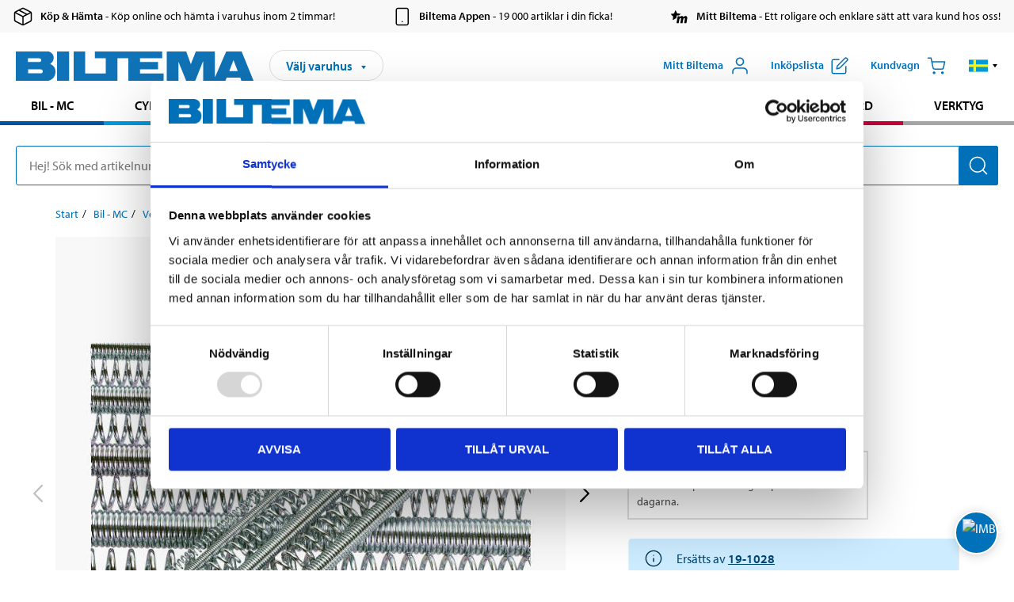

--- FILE ---
content_type: text/html; charset=utf-8
request_url: https://www.biltema.se/bil---mc/verkstadsutrustning/fastelement/fjadrar/fjadersats-20-delar-2000017247
body_size: 27396
content:

<!DOCTYPE html>
<!--[if IE]><html class="lt-ie10" lang="sv"><![endif]-->
<!--[if !IE]><!-->
<html lang="sv">
<!--<![endif]-->

<head>
        <title>Fj&#228;dersats, 20 delar - Biltema.se</title>
        <meta name="description" content="Av zinkpl&#228;terat fj&#228;derst&#229;l. 10 tryckfj&#228;drar: 30,5 cm, med rakt skurna &#228;ndar. 10 dragfj&#228;drar: 28 cm, med &#246;gla i ena &#228;nden.&amp;nbsp; 
 Finns i dimensionerna: 
 4,..." />

    <meta charset="utf-8" />
    <meta content="IE=edge" http-equiv="X-UA-Compatible" />
    <meta name="viewport" content="width=device-width, initial-scale=1" />
    <meta name="biltema" content="BT20W20" />
    <meta name="version" content="4.0.0.16289" />
    <meta name="generated" content="2026-01-14 01:38:58" />
    <meta name="theme-color" content="#0071b9" />



    <script>
        var _imbox = _imbox || [];
        var dataLayer = [];
    </script>

    <script>
        var svgIcons = new XMLHttpRequest();
        svgIcons.open("GET", "/dist/img/svg/svgsprite.svg?v=4.0.0.16289", true);
        svgIcons.send();
        svgIcons.onload = function () {
            if (svgIcons.status < 200 || svgIcons.status >= 400) return;
            var insertSvg = function () { window.document.body.insertAdjacentHTML('afterbegin', '<div class="svg--hide">' + svgIcons.responseText + '</div>'); };
            if (window.document.body) insertSvg();
            else window.document.addEventListener('DOMContentLoaded', insertSvg);
        }
    </script>

    <!-- Google Tag Manager -->
    <script>
        (function(w,d,s,l,i){w[l]=w[l]||[];w[l].push({'gtm.start':
            new Date().getTime(),event:'gtm.js'});var f=d.getElementsByTagName(s)[0],
            j=d.createElement(s),dl=l!='dataLayer'?'&l='+l:'';j.async=true;j.src=
            'https://www.googletagmanager.com/gtm.js?id='+i+dl;f.parentNode.insertBefore(j,f);
        })(window,document,'script','dataLayer','GTM-MBNCJRDW');
    </script>
    <!-- End Google Tag Manager -->

    <script>
        function getCookieValue(cookieName) {
            const cookies = document.cookie.split('; ');
            for (let cookie of cookies) {
                const [name, value] = cookie.split('=');
                if (name === cookieName) {
                    return decodeURIComponent(value);
                }
            }
            return null;
        }
        try {
            const cookieValue = getCookieValue("biltema__user");
            if (cookieValue && cookieValue !== "") {
                const data = JSON.parse(cookieValue);
                window.dataLayer = window.dataLayer || [];
                window.dataLayer.push({
                    login_status: "logged in",
                    user_id: data.id,
                });
            } else {
                window.dataLayer = window.dataLayer || [];
                window.dataLayer.push({
                    login_status: "logged out",
                });
            }
        } catch (error) {
            console.log("An GA event error occurred:", error);
        }
    </script>

    
    
    <meta property="og:image" content="https://productimages.biltema.com/v1/Image/product/xlarge/2000017247/1" />
    <meta property="og:type" content="product" />
    <meta property="og:title" content="Fj&#228;dersats, 20 delar" />
    <meta property="og:url" content="https://www.biltema.se/bil---mc/verkstadsutrustning/fastelement/fjadrar/fjadersats-20-delar-2000017247" />

    
    

    <link rel="preconnect" href="https://www.googletagmanager.com">
    <link rel="preconnect" href="https://use.typekit.net">
    <link rel="preconnect" href="https://checkout.biltema.com">
    <link rel="preconnect" href="https://shelflocation.biltema.com">
    <link rel="preconnect" href="https://stock.biltema.com">

    <link rel="preload" as="style" href="/dist/css/main.css?v=4.0.0.16289">
    <link rel="preload" as="style" href="https://use.typekit.net/ndd4sqw.css" crossorigin>
    <link rel="stylesheet" href="/dist/css/main.css?v=4.0.0.16289">
    <link rel="stylesheet" href="https://use.typekit.net/ndd4sqw.css" crossorigin>


<link rel="canonical" href="https://www.biltema.se/bil---mc/verkstadsutrustning/fastelement/fjadrar/fjadersats-20-delar-2000017247" /><link rel="alternate" href="https://www.biltema.se/bil---mc/verkstadsutrustning/fastelement/fjadrar/fjadersats-20-delar-2000017247" hreflang="sv-se" />
<link rel="alternate" href="https://www.biltema.se/en-se/car---mc/workshop-equipment/fixing-elements/springs/spring-set-20-parts-2000017247" hreflang="en-se" />
<link rel="alternate" href="https://www.biltema.dk/bil---mc/varkstedsudstyr/befastelser/fjedre/fjedersortiment-20-dele-2000017247" hreflang="da-dk" />
<link rel="alternate" href="https://www.biltema.dk/en-dk/car---mc/workshop-equipment/fixing-elements/springs/spring-set-20-parts-2000017247" hreflang="en-dk" />
<link rel="alternate" href="https://www.biltema.fi/autoilu---mp/korjaamovarusteet/kayttotarvikkeet/jouset/jousilajitelma-20-osaa-2000017247" hreflang="fi-fi" />
<link rel="alternate" href="https://www.biltema.fi/en-fi/car---mc/workshop-equipment/fixing-elements/springs/spring-set-20-parts-2000017247" hreflang="en-fi" />
<link rel="alternate" href="https://www.biltema.fi/sv-fi/bil---mc/verkstadsutrustning/fastelement/fjadrar/fjadersats-20-delar-2000017247" hreflang="sv-fi" />
<link rel="alternate" href="https://www.biltema.no/bil---mc/verkstedsutstyr/festeelementer/fjarer/fjarsett-20-deler-2000017247" hreflang="nb-no" />
<link rel="alternate" href="https://www.biltema.no/en-no/car---mc/workshop-equipment/fixing-elements/springs/spring-set-20-parts-2000017247" hreflang="en-no" />


    
    <link rel="stylesheet" href="/dist/css/productPage.37ab8b3db7.min.css">

    <script>
        const pathname = window.location.pathname;
        const host = window.location.host;
        [
            "/da-dk",
            "/fi-fi",
            "/nb-no",
            "/sv-se"
        ].forEach((translationSubPath) => {
            const topLevelDomain = translationSubPath.slice(4, 6);
            if (pathname.slice(0, 6).toLowerCase() === translationSubPath && !host.endsWith(topLevelDomain) && !host.endsWith("com")) {
                window.location.replace(`https://${host.slice(0, host.length - 2)}${topLevelDomain}${pathname.slice(6)}`);
            }
        });
        [
            "/en-dk",
            "/en-fi",
            "/en-no",
            "/en-se",
            "/sv-fi",
        ].forEach((translationSubPath) => {
            const topLevelDomain = translationSubPath.slice(4, 6);
            if (pathname.slice(0, 6).toLowerCase() === translationSubPath && !host.endsWith(topLevelDomain) && !host.endsWith("com")) {
                window.location.replace(`https://${host.slice(0, host.length - 2)}${topLevelDomain}${translationSubPath}${pathname.slice(6)}`);
            }
        });
    </script>
<script>NS_CSM_td=522787950;NS_CSM_pd=275116666;NS_CSM_u="/clm10";NS_CSM_col="AAAAAAW9WsO1GbDdFPPZiWP7nJHbjzDZENlUaqSXCoVdZX4iezNu9/AuPJDYRESLwfMS9yrKKsaDEIJNBtgY8aEyTAEc";</script><script type="text/javascript">function sendTimingInfoInit(){setTimeout(sendTimingInfo,0)}function sendTimingInfo(){var wp=window.performance;if(wp){var c1,c2,t;c1=wp.timing;if(c1){var cm={};cm.ns=c1.navigationStart;if((t=c1.unloadEventStart)>0)cm.us=t;if((t=c1.unloadEventEnd)>0)cm.ue=t;if((t=c1.redirectStart)>0)cm.rs=t;if((t=c1.redirectEnd)>0)cm.re=t;cm.fs=c1.fetchStart;cm.dls=c1.domainLookupStart;cm.dle=c1.domainLookupEnd;cm.cs=c1.connectStart;cm.ce=c1.connectEnd;if((t=c1.secureConnectionStart)>0)cm.scs=t;cm.rqs=c1.requestStart;cm.rss=c1.responseStart;cm.rse=c1.responseEnd;cm.dl=c1.domLoading;cm.di=c1.domInteractive;cm.dcls=c1.domContentLoadedEventStart;cm.dcle=c1.domContentLoadedEventEnd;cm.dc=c1.domComplete;if((t=c1.loadEventStart)>0)cm.ls=t;if((t=c1.loadEventEnd)>0)cm.le=t;cm.tid=NS_CSM_td;cm.pid=NS_CSM_pd;cm.ac=NS_CSM_col;var xhttp=new XMLHttpRequest();if(xhttp){var JSON=JSON||{};JSON.stringify=JSON.stringify||function(ob){var t=typeof(ob);if(t!="object"||ob===null){if(t=="string")ob='"'+ob+'"';return String(ob);}else{var n,v,json=[],arr=(ob&&ob.constructor==Array);for(n in ob){v=ob[n];t=typeof(v);if(t=="string")v='"'+v+'"';else if(t=="object"&&v!==null)v=JSON.stringify(v);json.push((arr?"":'"'+n+'":')+String(v));}return(arr?"[":"{")+String(json)+(arr?"]":"}");}};xhttp.open("POST",NS_CSM_u,true);xhttp.send(JSON.stringify(cm));}}}}if(window.addEventListener)window.addEventListener("load",sendTimingInfoInit,false);else if(window.attachEvent)window.attachEvent("onload",sendTimingInfoInit);else window.onload=sendTimingInfoInit;</script></head>

<body>
    <!-- Google Tag Manager (noscript) -->
    <noscript>
        <iframe src="https://www.googletagmanager.com/ns.html?id=GTM-MBNCJRDW" accesskey=""height="0" width="0" style="display:none;visibility:hidden"></iframe>
    </noscript>
    <!-- End Google Tag Manager (noscript) -->

    <div href="#react__bypassblock" id="react__bypassblock" class="bypassblock"></div>

    <div id="overlay-root" tabindex="-1" id="react__bypassblock"></div>
    <div id="everything-sticky" tabindex="-1"></div>
    <div id="modal-root" tabindex="-1"></div>
    <div id="react__alert" tabindex="-1"></div>
    
    <input tabindex="-1" type="hidden" id="react__config__field"
           data-version="4.0.0.16289"
           data-currencysymbol=":-"
           data-marketindex="1"
           data-marketlanguage="sv"
           data-locale="sv-SE"
           data-currency="SEK"
           data-imagesbaseurl="https://productimages.biltema.com/v1/image/"
           data-imagesarticlebaseurl="https://productimages.biltema.com/v1/image/article/"
           data-imagesproductbaseurl="https://productimages.biltema.com/v1/image/product/"
           data-trackorderbaseurl="https://trackorder.biltema.com/v1/"
           data-stockbaseurl="https://stock.biltema.com/v1/stock/"
           data-shelfbaseurl="https://shelflocation.biltema.com/v2/ShelfLocation/"
           data-typeaheadbaseurl="https://find.biltema.com/v4/web/typeahead/"
           data-productsbaseurl="https://find.biltema.com/v1/web/products/"
           data-documentsbaseurl="https://docs.biltema.com/"
           data-friendsbaseurl="https://my.biltema.com/"
           data-articlebaseurl="https://articles.biltema.com/"
           data-pricingbaseurl="https://price.biltema.com/v2/"
           data-storesbaseurl="https://stores.biltema.com/v1"
           data-webshopstoreid="399"
           data-EnergyBadgeIds="6,7,8,9,10,11,12,43,44,45,46,48,49,50,55,56,57,58,61,63,70,71,72,73,74,79,80,81,83,84,88,89,90,91,92,93,94"
           data-shoppinglisturl="/inkopslista/"
           data-hasmybiltema="True"
           data-mybiltemarooturl="/mitt-biltema/"
           data-recommendationbaseurl="https://productrecommendations.biltema.com/v1"
           data-checkoutsiteurl="https://checkout.biltema.se/"
           data-checkoutbaseurl="https://checkout.biltema.com/"
           data-trackordersiteurl="https://trackorder.biltema.se/"
           data-payandcollectinformationpageurl="/om-biltema/kundservice/kopinformation/kop-och-hamta/sa-funkar-kop-och-hamta/"
           data-haspayandcollect="True"
           data-searchlandingpage="/soksida/"
           data-rekopage="/bil-reservdelar/"
           data-rekolandingpage="/bil---mc/"
           data-mcCategory="/bil---mc/mc/"
           data-trailerCategory=""
           data-caravanCategory="/fritid/husvagn-och-husbil/"
           data-rekobaseurl="https://reko.biltema.com/v1/Reko/"
           data-rekoapiurl="https://reko2.biltema.com/" 
           data-mybiltemaapiurl="https://my.biltema.com/"/>



    <span id="react__statetrigger" tabindex="-1"></span>
        <div class="header__info s__show--on-desktop--small--up">
            <div class="header__info__center">

                        <a href="/om-biltema/kundservice/kopinformation/kop-och-hamta/" class="header__info__item link--black">
                            <svg class="icon__m icon__left" aria-hidden="true" >
                                <use xlink:href="#icon__box"></use>
                            </svg>
                            <span class="font__myriad--semibold">K&#246;p &amp; H&#228;mta</span>
                            <span>&nbsp- K&#246;p online och h&#228;mta i varuhus inom 2 timmar!</span>
                        </a>
                        <a href="/om-biltema/kundservice/tjanster-och-service/biltemas-app/" class="header__info__item link--black">
                            <svg class="icon__m icon__left" aria-hidden="true" >
                                <use xlink:href="#icon__smartphone"></use>
                            </svg>
                            <span class="font__myriad--semibold">Biltema Appen</span>
                            <span>&nbsp- 19 000 artiklar i din ficka!</span>
                        </a>
                        <a href="/om-biltema/kundservice/tjanster-och-service/mitt-biltema-info/" class="header__info__item link--black">
                            <svg class="icon__m icon__left" aria-hidden="true" >
                                <use xlink:href="#icon__logo--mitt-biltema"></use>
                            </svg>
                            <span class="font__myriad--semibold">Mitt Biltema</span>
                            <span>&nbsp- Ett roligare och enklare s&#228;tt att vara kund hos oss!</span>
                        </a>

            </div>
        </div>
    <div class="header__container">
        <header role="banner" class="header">

            <button type="button" class="button__menu s__hide--on-tablet--large--up" aria-label="Menyalternativ" onClick="javascript:window.toggleMenu(true, '')">
                <svg class="icon icon__blue" aria-hidden="true">
                    <use xlink:href="#icon__hamburger"></use>
                </svg>
                <span class="s__visibility--hidden">Meny</span>
            </button>

            <a href="/" class="header__logo">
                <img src="/dist/img/logos/biltema-logo.svg" class="header__logo--img" alt="Biltema logo" />
            </a>


<div id="react__storeselector" class="s__noprint"></div>




<nav class="nav__features js__navfeaturemenu">
    <ul>
            <li id="myBiltemaTopMenuItem">
                <button class="button" type="button" onclick="javascript:window.toggleMyBiltemaOverview(true);"
                    aria-label="&#214;ppna Mitt Biltema meny">
                    <span
                        class="s__show--on-desktop--small--up button__copy--left margin__bottom--auto">Mitt Biltema</span>
                    <span class="s__show--on-desktop--small--up button__copy--left s__loggedin s__hide">
                        <span class="s__login__message">
                            V&#228;lkommen
                        </span>
                        <!--  -->
                    </span>
                    <svg class="icon__m icon__blue margin__bottom--auto" aria-hidden="true">
                        <use xlink:href="#icon__user"></use>
                    </svg>
                </button>
            </li>

            <li>
                <button type="button" onclick="javascript:window.toggleMyBiltemaWishList(true);"
                    title="Visa ink&#246;pslista"
                    aria-label="Visa ink&#246;pslista">
                    <span
                        class="s__show--on-desktop--small--up button__copy--left margin__bottom--auto">Ink&#246;pslista</span>
                    <svg class="icon__m icon__blue margin__bottom--auto" aria-hidden="true">
                        <use xlink:href="#icon__add-to-list"></use>
                        <span class="s__hide icon__itemindicator icon__itemindicator--grey" id="wishlistIndicator"></span>
                    </svg>
                </button>
            </li>

        <li>
            <button type="button" onclick="javascript:window.toggleCart(true);"
                aria-label="Kundvagn">
                <span
                    class="s__show--on-desktop--small--up button__copy--left margin__bottom--auto">Kundvagn</span>
                <svg class="icon__m icon__blue margin__bottom--auto" aria-hidden="true">
                    <use xlink:href="#icon__cart"></use>
                    <span class="s__hide icon__itemindicator icon__itemindicator--grey" id="cartIndicator"></span>
                </svg>
            </button>
        </li>



    <li class="lang__selector--desktop s__show--on-tablet--large--up">
        <a href="javascript:void(0);" title="Valt spr&#229;k: Svenska (Sverige)" class="js__navfeature--toggle" role="button" aria-label="Valt spr&#229;k: Svenska (Sverige), klicka f&#246;r att v&#228;lja bland tillg&#228;ngliga spr&#229;k">
            <svg class="icon" aria-label="Valt spr&#229;k: Svenska (Sverige)">
                <use xlink:href="#icon__flag--SV"></use>
            </svg>
            <svg class="icon__right icon__xxs icon__black" aria-hidden="true">
                <use xlink:href="#icon__arrow--rounded"></use>
            </svg>
        </a>
        <div class="js__navfeature--dropdown langselector--dropdown">
            <ul>
                    <li>
                        <a href="/bil---mc/verkstadsutrustning/fastelement/fjadrar/fjadersats-20-delar-2000017247" title="V&#228;lj spr&#229;k: Svenska (Sverige)">
                            <svg class="icon icon__left" aria-label="V&#228;lj spr&#229;k: Svenska (Sverige)">
                                <use xlink:href="#icon__flag--SV"></use>
                            </svg>
                            <span>Svenska (Sverige)</span>
                        </a>
                    </li>
                    <li>
                        <a href="/en-se/car---mc/workshop-equipment/fixing-elements/springs/spring-set-20-parts-2000017247" title="V&#228;lj spr&#229;k: English (Sweden)">
                            <svg class="icon icon__left" aria-label="V&#228;lj spr&#229;k: English (Sweden)">
                                <use xlink:href="#icon__flag--EN"></use>
                            </svg>
                            <span>English (Sweden)</span>
                        </a>
                    </li>
            </ul>
        </div>
    </li>

    </ul>
</nav>


<div id="react__menu__cart"></div>
<div id="react__menu__mybiltema__overview"></div>
<div id="react__menu__mybiltema__wishlist"></div>
<div id="react__menu__storeSelector"></div>
<div id="react__menu__highlight"></div>

        </header>
    </div>

    <div id="react__mainmenu" class="relative">
        <div class="nav__container s__show--on-tablet--large--up js__menu">
            <nav class="nav__main ">

                <div class="nav__actions s__hide--on-tablet--large--up">
                    <button type="button" class="button__close button__right js__menu--close" aria-label="St&#228;ng menyn">
                        <svg class="icon__s icon__left" aria-hidden="true">
                            <use xlink:href="#icon__close"></use>
                        </svg>
                        <span>St&#228;ng</span>
                    </button>
                </div>



    <ul role="menu" class="nav__menu nav__menu--initial">
            <li role="menuitem" class="border-color--car--mc">
                <a href="/bil---mc/">Bil - MC</a>
            </li>
            <li role="menuitem" class="border-color--bike">
                <a href="/cykel-elcykel/">Cykel - Elcykel</a>
            </li>
            <li role="menuitem" class="border-color--boat">
                <a href="/bat/">B&#229;t</a>
            </li>
            <li role="menuitem" class="border-color--leisure">
                <a href="/fritid/">Fritid</a>
            </li>
            <li role="menuitem" class="border-color--home">
                <a href="/hem/">Hem</a>
            </li>
            <li role="menuitem" class="border-color--office">
                <a href="/kontor---teknik/">Kontor - Multimedia</a>
            </li>
            <li role="menuitem" class="border-color--construction">
                <a href="/bygg/">Bygg</a>
            </li>
            <li role="menuitem" class="border-color--carcare">
                <a href="/bilvard/">Bilv&#229;rd</a>
            </li>
            <li role="menuitem" class="border-color--tools">
                <a href="/verktyg/">Verktyg</a>
            </li>
    </ul>






    <div class="s__hide--on-tablet--large--up langselector--mobile langselector--in-menu">

        <a href="#" title="Valt spr&#229;k: Svenska (Sverige)" class="js__dropdown--toggle langselector__button" role="button" aria-label="Valt spr&#229;k: Svenska (Sverige), klicka f&#246;r att v&#228;lja bland tillg&#228;ngliga spr&#229;k">
            <div class="langselector__headline">
                V&#228;lj spr&#229;k:
            </div>

            <div class="langselector__selected s__show--on-mobile--medium--up">
                Svenska (Sverige)
            </div>

            <svg class="icon icon__m" aria-label="V&#228;lj spr&#229;k: Svenska (Sverige)">
                <use xlink:href="#icon__flag--SV"></use>
            </svg>
            <svg class="icon__right icon__xxs icon__black" aria-hidden="true">
                <use xlink:href="#icon__arrow--rounded"></use>
            </svg>
        </a>

        <div class="js__dropdown s__expandable">
            <ul class="langselector__list">
                    <li>
                        <a href="/bil---mc/verkstadsutrustning/fastelement/fjadrar/fjadersats-20-delar-2000017247" title="V&#228;lj spr&#229;k: Svenska (Sverige)">
                            <svg class="icon icon__left" aria-label="V&#228;lj spr&#229;k: Svenska (Sverige)">
                                <use xlink:href="#icon__flag--SV"></use>
                            </svg>
                            <span>Svenska (Sverige)</span>
                        </a>
                    </li>
                    <li>
                        <a href="/en-se/car---mc/workshop-equipment/fixing-elements/springs/spring-set-20-parts-2000017247" title="V&#228;lj spr&#229;k: English (Sweden)">
                            <svg class="icon icon__left" aria-label="V&#228;lj spr&#229;k: English (Sweden)">
                                <use xlink:href="#icon__flag--EN"></use>
                            </svg>
                            <span>English (Sweden)</span>
                        </a>
                    </li>
            </ul>
        </div>
    </div>





                


    <ul role="menu" class="nav__support--strong s__hide--on-tablet--large--up">
            <li role="menuitem">
                <a href="/priserbjudanden/sankt-pris/" title="Sänkt pris – produkter med nedsatt pris just nu">S&#228;nkt pris</a>
            </li>
            <li role="menuitem">
                <a href="/priserbjudanden/kop-fler-spara-mer/" title="Köp fler spara mer – erbjudanden vid större inköp">K&#246;p fler spara mer</a>
            </li>
            <li role="menuitem">
                <a href="/om-biltema/biltema-cafe/" title="Gå till Biltema Café – menyer, öppettider och information om vårt café">Biltema Caf&#233;</a>
            </li>
            <li role="menuitem">
                <a href="/nytt-och-nyttigt/" title="Guider – tips, råd och steg-för-steg-instruktioner för Biltemas produkter">Guider</a>
            </li>
            <li role="menuitem">
                <a href="/om-biltema/" title="Lediga jobb hos Biltema – karriärmöjligheter och ansökan">Jobb</a>
            </li>
            <li role="menuitem">
                <a href="/om-biltema/kundservice/" title="Kontakta Biltemas kundservice – vanliga frågor och kontaktinformation">Kundservice</a>
            </li>
            <li role="menuitem">
                <a href="/kommande-produktnyheter/" title="Produktnyheter - Nya produkter som kommer eller kommit in hos Biltema">Produktnyheter</a>
            </li>
            <li role="menuitem">
                <a href="/om-biltema/kundservice/tjanster-och-service/presentkort/" title="Presentkort – köp och användning av Biltemas presentkort">Presentkort</a>
            </li>
    </ul>



                





            </nav>
        </div>
    </div>

    <div class="quicksearch__target" id="react__quicksearch">
        <div class="quicksearch__temporary-wrapper">
            <div class="quicksearch__container">
            <div>
                <div role="search" class="quicksearch">
                    <input type="search" class="quicksearch__input" data-placeholderdesktop="Hej! S&#246;k med artikelnummer, registreringsnummer, OE-nummer eller fritext." data-placeholdermobile="S&#246;k med art.nr, reg.nr eller fritext." placeholder="" value="" aria-labellby="searchbutton" />
                    <button id="searchbutton" type="button" class="button__search button__solid--blue" aria-label="S&#246;k efter produkter och produktkategorier">
                        <svg class="icon icon__white" aria-hidden="true">
                            <use xlink:href="#icon__search"></use>
                        </svg>
                        <span class="s__visibility--hidden">S&#246;k</span>
                    </button>
                </div>
            </div>
        </div>
        </div>
    </div>

        <div id="react__largeSiteAlert"></div>
            <div id="react__imboxtrigger" class="imbox"></div>

    <main id="react__maincontent" tabindex="-1">
        





<script>
    window.productData = window.productData || {"mainImageUrl":"https://productimages.biltema.com/v1/Image/product/xlarge/2000017247/1","mainLargeImageUrl":"https://productimages.biltema.com/v1/Image/product/xxlarge/2000017247/1","variations":[{"name":"Fjädersats, 20 delar","articleNumber":"19069","articleNumberFriendlyName":"19-069","priceIncVAT":179.000000000,"discountPageUrl":"/priserbjudanden/sankt-pris/","priceExVAT":143.200000000,"imageUrl":"https://productimages.biltema.com/v1/Image/article/large/19069/1","imageUrlSmall":"https://productimages.biltema.com/v1/Image/article/small/19069/1","imageUrlMedium":"https://productimages.biltema.com/v1/Image/article/medium/19069/1","imageUrlLarge":"https://productimages.biltema.com/v1/Image/article/large/19069/1","imageUrlXLarge":"https://productimages.biltema.com/v1/Image/article/xlarge/19069/1","imageUrlAppXLarge":"https://productimages.biltema.com/v1/Image/app/article/xlarge/19069/1","imageUrlXXLarge":"https://productimages.biltema.com/v1/Image/article/xxlarge/19069/1","unitPrice":179.0,"unit":null,"isOtherUnitMain":false,"hasUnitPrice":false,"hasMultiPrice":false,"technicalProperties":[],"discounts":[],"discountBundles":[],"previousPrice":219.000000000,"isPriceReduced":true,"isClearanceSale":false,"isMixAndMatch":false,"isWarranty":false,"warranty":1,"description":null,"badges":{"badges":null,"energyBadges":null,"ordinaryBadges":null,"isMultiPrice":false,"isNews":false,"isPriceReduced":true,"isClearanceSale":false,"isWarranty":false,"isTested":false,"warranty":1,"articleNumber":"19069"},"isEnergyDeclarationVariation":false,"isReko":false,"isRekoUniversal":false,"isChemicalClassified":false,"chemicalClassification":null,"categoryHierarchy":"Bil - MC/Verkstadsutrustning/Fästelement","valueAddedServices":[],"replacedBy":"191028","mainUnit":"st","isUnitPriceMainPresentationPrice":false,"analyticsProductEntity":{"id":"19069","name":"Fjädersats, 20 delar","price":"179,000000000","categoryHierarchy":"Bil - MC/Verkstadsutrustning/Fästelement","categories":["Bil - MC","Verkstadsutrustning","Fästelement"]},"isPhasedOut":true,"promotionIsPriceReducedStartDate":"2026-01-08T00:00:00","promotionIsPriceReducedStopDate":"2026-02-07T23:59:00"}],"variationGroups":[],"biltemaCardImageUrl":"/contentassets/75e98e01391b47c4bd4d0d321ec79c73/biltemakort_anmarkning.jpg","biltemaCardCalloutText":"Biltemakortet – Vill du dela upp din betalning?","biltemaCardReadMoreUrl":{"originalString":"/link/2658efcb0905425a93d97e3c1b2e58da.aspx","path":"/link/2658efcb0905425a93d97e3c1b2e58da.aspx","authority":"","dnsSafeHost":"","fragment":"","host":"","isAbsoluteUri":false,"localPath":"","pathAndQuery":"/link/2658efcb0905425a93d97e3c1b2e58da.aspx","port":-1,"query":"","queryCollection":[],"scheme":"","segments":["/","link/","2658efcb0905425a93d97e3c1b2e58da.aspx"],"userEscaped":false,"userInfo":"","uri":"/link/2658efcb0905425a93d97e3c1b2e58da.aspx","encoding":{"bodyName":"utf-8","encodingName":"Unicode (UTF-8)","headerName":"utf-8","webName":"utf-8","windowsCodePage":1200,"isBrowserDisplay":true,"isBrowserSave":true,"isMailNewsDisplay":true,"isMailNewsSave":true,"isSingleByte":false,"encoderFallback":{"defaultString":"�","maxCharCount":1},"decoderFallback":{"defaultString":"�","maxCharCount":1},"isReadOnly":true,"codePage":65001}},"biltemaCardReadMoreUrlText":"Läs mer här","biltemaCardReadAutomaticShowThreshold":2000,"biltemaCardShouldShowOnGlobalLevel":true,"hasTestedArticle":false,"technicalProperties":[],"singleArticle":{"name":"Fjädersats, 20 delar","articleNumber":"19069","articleNumberFriendlyName":"19-069","priceIncVAT":179.000000000,"discountPageUrl":"/priserbjudanden/sankt-pris/","priceExVAT":143.200000000,"imageUrl":"https://productimages.biltema.com/v1/Image/article/large/19069/1","imageUrlSmall":"https://productimages.biltema.com/v1/Image/article/small/19069/1","imageUrlMedium":"https://productimages.biltema.com/v1/Image/article/medium/19069/1","imageUrlLarge":"https://productimages.biltema.com/v1/Image/article/large/19069/1","imageUrlXLarge":"https://productimages.biltema.com/v1/Image/article/xlarge/19069/1","imageUrlAppXLarge":"https://productimages.biltema.com/v1/Image/app/article/xlarge/19069/1","imageUrlXXLarge":"https://productimages.biltema.com/v1/Image/article/xxlarge/19069/1","unitPrice":179.0,"unit":null,"isOtherUnitMain":false,"hasUnitPrice":false,"hasMultiPrice":false,"technicalProperties":[],"discounts":[],"discountBundles":[],"previousPrice":219.000000000,"isPriceReduced":true,"isClearanceSale":false,"isMixAndMatch":false,"isWarranty":false,"warranty":1,"description":null,"badges":{"badges":null,"energyBadges":null,"ordinaryBadges":null,"isMultiPrice":false,"isNews":false,"isPriceReduced":true,"isClearanceSale":false,"isWarranty":false,"isTested":false,"warranty":1,"articleNumber":"19069"},"isEnergyDeclarationVariation":false,"isReko":false,"isRekoUniversal":false,"isChemicalClassified":false,"chemicalClassification":null,"categoryHierarchy":"Bil - MC/Verkstadsutrustning/Fästelement","valueAddedServices":[],"replacedBy":"191028","mainUnit":"st","isUnitPriceMainPresentationPrice":false,"analyticsProductEntity":{"id":"19069","name":"Fjädersats, 20 delar","price":"179,000000000","categoryHierarchy":"Bil - MC/Verkstadsutrustning/Fästelement","categories":["Bil - MC","Verkstadsutrustning","Fästelement"]},"isPhasedOut":true,"promotionIsPriceReducedStartDate":"2026-01-08T00:00:00","promotionIsPriceReducedStopDate":"2026-02-07T23:59:00"},"firstArticleChild":"19069","upSell":null,"crossSell":null,"spareParts":null,"otherCustomersAlsoBought":{"name":"Andra kunder köpte också","sectionText":null,"relatedEntries":[{"name":"Saxpinnar, 555 st.","articleNumber":"191071","articleNumberFriendlyName":"19-1071","imageUrl":"https://productimages.biltema.com/v1/Image/article/medium/191071/1","imageUrlSmall":"https://productimages.biltema.com/v1/Image/article/small/191071/1","imageUrlMedium":"https://productimages.biltema.com/v1/Image/article/medium/191071/1","imageUrlLarge":"https://productimages.biltema.com/v1/Image/article/large/191071/1","imageUrlXLarge":"https://productimages.biltema.com/v1/Image/article/xlarge/191071/1","imageUrlAppXLarge":"https://productimages.biltema.com/v1/Image/app/article/xlarge/191071/1","imageUrlXXLarge":"https://productimages.biltema.com/v1/Image/article/xxlarge/191071/1","url":"https://www.biltema.se/bygg/fastelement/ovriga-fastelement-och-tillbehor/saxpinnar-555-st-2000033223","relatedEntryType":null,"priceIncVAT":"89,90","priceSuffix":":-","isSingleArticle":true,"hasMultiPrice":false,"isPriceReduced":false,"isClearanceSale":false,"previousPrice":0.000000000,"isFromPrice":false,"isTested":false,"testedComment":null,"discounts":[],"badges":{"badges":null,"energyBadges":null,"ordinaryBadges":null,"isMultiPrice":false,"isNews":false,"isPriceReduced":false,"isClearanceSale":false,"isWarranty":false,"isTested":false,"warranty":0,"articleNumber":"191071"},"relatedEntryGroup":3,"analyticsProductEntity":{"id":"191071","name":"Saxpinnar, 555 st.","price":"89,900000000","categoryHierarchy":"Bygg/Fästelement/Övriga fästelement och tillbehör","categories":["Bygg","Fästelement","Övriga fästelement och tillbehör"]},"description":null},{"name":"Låsringar, 86 st.","articleNumber":"191078","articleNumberFriendlyName":"19-1078","imageUrl":"https://productimages.biltema.com/v1/Image/article/medium/191078/1","imageUrlSmall":"https://productimages.biltema.com/v1/Image/article/small/191078/1","imageUrlMedium":"https://productimages.biltema.com/v1/Image/article/medium/191078/1","imageUrlLarge":"https://productimages.biltema.com/v1/Image/article/large/191078/1","imageUrlXLarge":"https://productimages.biltema.com/v1/Image/article/xlarge/191078/1","imageUrlAppXLarge":"https://productimages.biltema.com/v1/Image/app/article/xlarge/191078/1","imageUrlXXLarge":"https://productimages.biltema.com/v1/Image/article/xxlarge/191078/1","url":"https://www.biltema.se/bil---mc/verkstadsutrustning/fastelement/sortimentsatser/lasringar-86-st-2000033231","relatedEntryType":null,"priceIncVAT":"89,90","priceSuffix":":-","isSingleArticle":true,"hasMultiPrice":false,"isPriceReduced":false,"isClearanceSale":false,"previousPrice":0.000000000,"isFromPrice":false,"isTested":false,"testedComment":null,"discounts":[],"badges":{"badges":null,"energyBadges":null,"ordinaryBadges":null,"isMultiPrice":false,"isNews":false,"isPriceReduced":false,"isClearanceSale":false,"isWarranty":false,"isTested":false,"warranty":0,"articleNumber":"191078"},"relatedEntryGroup":3,"analyticsProductEntity":{"id":"191078","name":"Låsringar, 86 st.","price":"89,900000000","categoryHierarchy":"Bil - MC/Verkstadsutrustning/Fästelement","categories":["Bil - MC","Verkstadsutrustning","Fästelement"]},"description":null},{"name":"Bromsrengöring, 400 ml","articleNumber":"364566","articleNumberFriendlyName":"36-4566","imageUrl":"https://productimages.biltema.com/v1/Image/article/medium/364566/1","imageUrlSmall":"https://productimages.biltema.com/v1/Image/article/small/364566/1","imageUrlMedium":"https://productimages.biltema.com/v1/Image/article/medium/364566/1","imageUrlLarge":"https://productimages.biltema.com/v1/Image/article/large/364566/1","imageUrlXLarge":"https://productimages.biltema.com/v1/Image/article/xlarge/364566/1","imageUrlAppXLarge":"https://productimages.biltema.com/v1/Image/app/article/xlarge/364566/1","imageUrlXXLarge":"https://productimages.biltema.com/v1/Image/article/xxlarge/364566/1","url":"https://www.biltema.se/bil---mc/bilreservdelar/bromssystem/bromsrengoring/bromsrengoring-400-ml-2000045562","relatedEntryType":null,"priceIncVAT":"34,90","priceSuffix":":-","isSingleArticle":true,"hasMultiPrice":true,"isPriceReduced":false,"isClearanceSale":false,"previousPrice":0.000000000,"isFromPrice":false,"isTested":false,"testedComment":null,"discounts":[],"badges":{"badges":null,"energyBadges":null,"ordinaryBadges":null,"isMultiPrice":true,"isNews":false,"isPriceReduced":false,"isClearanceSale":false,"isWarranty":false,"isTested":false,"warranty":0,"articleNumber":"364566"},"relatedEntryGroup":3,"analyticsProductEntity":{"id":"364566","name":"Bromsrengöring, 400 ml","price":"34,900000000","categoryHierarchy":"Bil - MC/Bilreservdelar/Bromssystem","categories":["Bil - MC","Bilreservdelar","Bromssystem"]},"description":null},{"name":"Vävtejp, silver, 50 m","articleNumber":"29253","articleNumberFriendlyName":"29-253","imageUrl":"https://productimages.biltema.com/v1/Image/article/medium/29253/1","imageUrlSmall":"https://productimages.biltema.com/v1/Image/article/small/29253/1","imageUrlMedium":"https://productimages.biltema.com/v1/Image/article/medium/29253/1","imageUrlLarge":"https://productimages.biltema.com/v1/Image/article/large/29253/1","imageUrlXLarge":"https://productimages.biltema.com/v1/Image/article/xlarge/29253/1","imageUrlAppXLarge":"https://productimages.biltema.com/v1/Image/app/article/xlarge/29253/1","imageUrlXXLarge":"https://productimages.biltema.com/v1/Image/article/xxlarge/29253/1","url":"https://www.biltema.se/bygg/tejp/vavtejp/vavtejp-silver-50-m-2000051099","relatedEntryType":null,"priceIncVAT":"69,90","priceSuffix":":-","isSingleArticle":true,"hasMultiPrice":true,"isPriceReduced":false,"isClearanceSale":false,"previousPrice":0.000000000,"isFromPrice":false,"isTested":false,"testedComment":null,"discounts":[],"badges":{"badges":null,"energyBadges":null,"ordinaryBadges":null,"isMultiPrice":true,"isNews":false,"isPriceReduced":false,"isClearanceSale":false,"isWarranty":false,"isTested":false,"warranty":1,"articleNumber":"29253"},"relatedEntryGroup":3,"analyticsProductEntity":{"id":"29253","name":"Vävtejp, silver, 50 m","price":"69,900000000","categoryHierarchy":"Bygg/Tejp/Vävtejp","categories":["Bygg","Tejp","Vävtejp"]},"description":null},{"name":"Kopparbrickor, 90 st.","articleNumber":"60200","articleNumberFriendlyName":"60-200","imageUrl":"https://productimages.biltema.com/v1/Image/article/medium/60200/1","imageUrlSmall":"https://productimages.biltema.com/v1/Image/article/small/60200/1","imageUrlMedium":"https://productimages.biltema.com/v1/Image/article/medium/60200/1","imageUrlLarge":"https://productimages.biltema.com/v1/Image/article/large/60200/1","imageUrlXLarge":"https://productimages.biltema.com/v1/Image/article/xlarge/60200/1","imageUrlAppXLarge":"https://productimages.biltema.com/v1/Image/app/article/xlarge/60200/1","imageUrlXXLarge":"https://productimages.biltema.com/v1/Image/article/xxlarge/60200/1","url":"https://www.biltema.se/bil---mc/verkstadsutrustning/fastelement/brickor/kopparbrickor-90-st-2000035592","relatedEntryType":null,"priceIncVAT":"189","priceSuffix":":-","isSingleArticle":true,"hasMultiPrice":false,"isPriceReduced":false,"isClearanceSale":false,"previousPrice":0.000000000,"isFromPrice":false,"isTested":false,"testedComment":null,"discounts":[],"badges":{"badges":null,"energyBadges":null,"ordinaryBadges":null,"isMultiPrice":false,"isNews":false,"isPriceReduced":false,"isClearanceSale":false,"isWarranty":false,"isTested":false,"warranty":0,"articleNumber":"60200"},"relatedEntryGroup":3,"analyticsProductEntity":{"id":"60200","name":"Kopparbrickor, 90 st.","price":"189,000000000","categoryHierarchy":"Bil - MC/Verkstadsutrustning/Fästelement","categories":["Bil - MC","Verkstadsutrustning","Fästelement"]},"description":null},{"name":"Kraftig nitrilhandske, stl 10 (XL)","articleNumber":"382310","articleNumberFriendlyName":"38-2310","imageUrl":"https://productimages.biltema.com/v1/Image/article/medium/382310/1","imageUrlSmall":"https://productimages.biltema.com/v1/Image/article/small/382310/1","imageUrlMedium":"https://productimages.biltema.com/v1/Image/article/medium/382310/1","imageUrlLarge":"https://productimages.biltema.com/v1/Image/article/large/382310/1","imageUrlXLarge":"https://productimages.biltema.com/v1/Image/article/xlarge/382310/1","imageUrlAppXLarge":"https://productimages.biltema.com/v1/Image/app/article/xlarge/382310/1","imageUrlXXLarge":"https://productimages.biltema.com/v1/Image/article/xxlarge/382310/1","url":"https://www.biltema.se/bygg/arbetsklader/arbetshandskar/nitrilhandskar/kraftig-nitrilhandske--2000047439","relatedEntryType":null,"priceIncVAT":"99,90","priceSuffix":":-","isSingleArticle":true,"hasMultiPrice":false,"isPriceReduced":false,"isClearanceSale":false,"previousPrice":0.000000000,"isFromPrice":false,"isTested":false,"testedComment":null,"discounts":[],"badges":{"badges":null,"energyBadges":null,"ordinaryBadges":null,"isMultiPrice":false,"isNews":false,"isPriceReduced":false,"isClearanceSale":false,"isWarranty":false,"isTested":false,"warranty":0,"articleNumber":"382310"},"relatedEntryGroup":3,"analyticsProductEntity":{"id":"382310","name":"Kraftig nitrilhandske, stl 10 (XL)","price":"99,900000000","categoryHierarchy":"Bygg/Arbetskläder/Arbetshandskar","categories":["Bygg","Arbetskläder","Arbetshandskar"]},"description":null},{"name":"Gummigenomföringar, 125 st.","articleNumber":"191075","articleNumberFriendlyName":"19-1075","imageUrl":"https://productimages.biltema.com/v1/Image/article/medium/191075/1","imageUrlSmall":"https://productimages.biltema.com/v1/Image/article/small/191075/1","imageUrlMedium":"https://productimages.biltema.com/v1/Image/article/medium/191075/1","imageUrlLarge":"https://productimages.biltema.com/v1/Image/article/large/191075/1","imageUrlXLarge":"https://productimages.biltema.com/v1/Image/article/xlarge/191075/1","imageUrlAppXLarge":"https://productimages.biltema.com/v1/Image/app/article/xlarge/191075/1","imageUrlXXLarge":"https://productimages.biltema.com/v1/Image/article/xxlarge/191075/1","url":"https://www.biltema.se/bil---mc/verkstadsutrustning/fastelement/sortimentsatser/gummigenomforingar-125-st-2000033228","relatedEntryType":null,"priceIncVAT":"74,90","priceSuffix":":-","isSingleArticle":true,"hasMultiPrice":false,"isPriceReduced":true,"isClearanceSale":false,"previousPrice":149.000000000,"isFromPrice":false,"isTested":false,"testedComment":null,"discounts":[],"badges":{"badges":null,"energyBadges":null,"ordinaryBadges":null,"isMultiPrice":false,"isNews":false,"isPriceReduced":true,"isClearanceSale":false,"isWarranty":false,"isTested":false,"warranty":0,"articleNumber":"191075"},"relatedEntryGroup":3,"analyticsProductEntity":{"id":"191075","name":"Gummigenomföringar, 125 st.","price":"74,900000000","categoryHierarchy":"Bil - MC/Verkstadsutrustning/Fästelement","categories":["Bil - MC","Verkstadsutrustning","Fästelement"]},"description":null},{"name":"O-ringar, 407 st.","articleNumber":"86702","articleNumberFriendlyName":"86-702","imageUrl":"https://productimages.biltema.com/v1/Image/article/medium/86702/1","imageUrlSmall":"https://productimages.biltema.com/v1/Image/article/small/86702/1","imageUrlMedium":"https://productimages.biltema.com/v1/Image/article/medium/86702/1","imageUrlLarge":"https://productimages.biltema.com/v1/Image/article/large/86702/1","imageUrlXLarge":"https://productimages.biltema.com/v1/Image/article/xlarge/86702/1","imageUrlAppXLarge":"https://productimages.biltema.com/v1/Image/app/article/xlarge/86702/1","imageUrlXXLarge":"https://productimages.biltema.com/v1/Image/article/xxlarge/86702/1","url":"https://www.biltema.se/bil---mc/verkstadsutrustning/fastelement/o-ringar/o-ringar-407-st-2000018507","relatedEntryType":null,"priceIncVAT":"189","priceSuffix":":-","isSingleArticle":true,"hasMultiPrice":false,"isPriceReduced":false,"isClearanceSale":false,"previousPrice":0.000000000,"isFromPrice":false,"isTested":false,"testedComment":null,"discounts":[],"badges":{"badges":null,"energyBadges":null,"ordinaryBadges":null,"isMultiPrice":false,"isNews":false,"isPriceReduced":false,"isClearanceSale":false,"isWarranty":false,"isTested":false,"warranty":1,"articleNumber":"86702"},"relatedEntryGroup":3,"analyticsProductEntity":{"id":"86702","name":"O-ringar, 407 st.","price":"189,000000000","categoryHierarchy":"Bil - MC/Verkstadsutrustning/Fästelement","categories":["Bil - MC","Verkstadsutrustning","Fästelement"]},"description":null},{"name":"Eltejp, svart","articleNumber":"29510","articleNumberFriendlyName":"29-510","imageUrl":"https://productimages.biltema.com/v1/Image/article/medium/29510/1","imageUrlSmall":"https://productimages.biltema.com/v1/Image/article/small/29510/1","imageUrlMedium":"https://productimages.biltema.com/v1/Image/article/medium/29510/1","imageUrlLarge":"https://productimages.biltema.com/v1/Image/article/large/29510/1","imageUrlXLarge":"https://productimages.biltema.com/v1/Image/article/xlarge/29510/1","imageUrlAppXLarge":"https://productimages.biltema.com/v1/Image/app/article/xlarge/29510/1","imageUrlXXLarge":"https://productimages.biltema.com/v1/Image/article/xxlarge/29510/1","url":"https://www.biltema.se/bygg/tejp/eltejp/eltejp-svart-2000054183","relatedEntryType":null,"priceIncVAT":"17,90","priceSuffix":":-","isSingleArticle":true,"hasMultiPrice":false,"isPriceReduced":false,"isClearanceSale":false,"previousPrice":0.000000000,"isFromPrice":false,"isTested":false,"testedComment":null,"discounts":[],"badges":{"badges":null,"energyBadges":null,"ordinaryBadges":null,"isMultiPrice":false,"isNews":false,"isPriceReduced":false,"isClearanceSale":false,"isWarranty":false,"isTested":false,"warranty":0,"articleNumber":"29510"},"relatedEntryGroup":3,"analyticsProductEntity":{"id":"29510","name":"Eltejp, svart","price":"17,900000000","categoryHierarchy":"Bygg/Tejp/Eltejp","categories":["Bygg","Tejp","Eltejp"]},"description":null},{"name":"Torkrulle, 100 meter","articleNumber":"26667","articleNumberFriendlyName":"26-667","imageUrl":"https://productimages.biltema.com/v1/Image/article/medium/26667/1","imageUrlSmall":"https://productimages.biltema.com/v1/Image/article/small/26667/1","imageUrlMedium":"https://productimages.biltema.com/v1/Image/article/medium/26667/1","imageUrlLarge":"https://productimages.biltema.com/v1/Image/article/large/26667/1","imageUrlXLarge":"https://productimages.biltema.com/v1/Image/article/xlarge/26667/1","imageUrlAppXLarge":"https://productimages.biltema.com/v1/Image/app/article/xlarge/26667/1","imageUrlXXLarge":"https://productimages.biltema.com/v1/Image/article/xxlarge/26667/1","url":"https://www.biltema.se/bil---mc/verkstadsutrustning/verkstadsinredning/torkrullar-och-handrengoring/torkrulle-100-meter-2000033949","relatedEntryType":null,"priceIncVAT":"24,90","priceSuffix":":-","isSingleArticle":true,"hasMultiPrice":false,"isPriceReduced":false,"isClearanceSale":false,"previousPrice":0.000000000,"isFromPrice":false,"isTested":false,"testedComment":null,"discounts":[],"badges":{"badges":null,"energyBadges":null,"ordinaryBadges":null,"isMultiPrice":false,"isNews":false,"isPriceReduced":false,"isClearanceSale":false,"isWarranty":false,"isTested":false,"warranty":0,"articleNumber":"26667"},"relatedEntryGroup":3,"analyticsProductEntity":{"id":"26667","name":"Torkrulle, 100 meter","price":"24,900000000","categoryHierarchy":"Bil - MC/Verkstadsutrustning/Verkstadsinredning","categories":["Bil - MC","Verkstadsutrustning","Verkstadsinredning"]},"description":null},{"name":"Låssprintssats, 10 st.","articleNumber":"191025","articleNumberFriendlyName":"19-1025","imageUrl":"https://productimages.biltema.com/v1/Image/article/medium/191025/1","imageUrlSmall":"https://productimages.biltema.com/v1/Image/article/small/191025/1","imageUrlMedium":"https://productimages.biltema.com/v1/Image/article/medium/191025/1","imageUrlLarge":"https://productimages.biltema.com/v1/Image/article/large/191025/1","imageUrlXLarge":"https://productimages.biltema.com/v1/Image/article/xlarge/191025/1","imageUrlAppXLarge":"https://productimages.biltema.com/v1/Image/app/article/xlarge/191025/1","imageUrlXXLarge":"https://productimages.biltema.com/v1/Image/article/xxlarge/191025/1","url":"https://www.biltema.se/bygg/fastelement/ovriga-fastelement-och-tillbehor/lassprintssats-10-st-2000017234","relatedEntryType":null,"priceIncVAT":"49,90","priceSuffix":":-","isSingleArticle":true,"hasMultiPrice":false,"isPriceReduced":false,"isClearanceSale":false,"previousPrice":0.000000000,"isFromPrice":false,"isTested":false,"testedComment":null,"discounts":[],"badges":{"badges":null,"energyBadges":null,"ordinaryBadges":null,"isMultiPrice":false,"isNews":false,"isPriceReduced":false,"isClearanceSale":false,"isWarranty":false,"isTested":false,"warranty":1,"articleNumber":"191025"},"relatedEntryGroup":3,"analyticsProductEntity":{"id":"191025","name":"Låssprintssats, 10 st.","price":"49,900000000","categoryHierarchy":"Bygg/Fästelement/Övriga fästelement och tillbehör","categories":["Bygg","Fästelement","Övriga fästelement och tillbehör"]},"description":null},{"name":"Fiber- och nylonbrickor, 200 st.","articleNumber":"191074","articleNumberFriendlyName":"19-1074","imageUrl":"https://productimages.biltema.com/v1/Image/article/medium/191074/1","imageUrlSmall":"https://productimages.biltema.com/v1/Image/article/small/191074/1","imageUrlMedium":"https://productimages.biltema.com/v1/Image/article/medium/191074/1","imageUrlLarge":"https://productimages.biltema.com/v1/Image/article/large/191074/1","imageUrlXLarge":"https://productimages.biltema.com/v1/Image/article/xlarge/191074/1","imageUrlAppXLarge":"https://productimages.biltema.com/v1/Image/app/article/xlarge/191074/1","imageUrlXXLarge":"https://productimages.biltema.com/v1/Image/article/xxlarge/191074/1","url":"https://www.biltema.se/bil---mc/verkstadsutrustning/fastelement/brickor/fiber--och-nylonbrickor-200-st-2000033227","relatedEntryType":null,"priceIncVAT":"119","priceSuffix":":-","isSingleArticle":true,"hasMultiPrice":false,"isPriceReduced":false,"isClearanceSale":false,"previousPrice":0.000000000,"isFromPrice":false,"isTested":false,"testedComment":null,"discounts":[],"badges":{"badges":null,"energyBadges":null,"ordinaryBadges":null,"isMultiPrice":false,"isNews":false,"isPriceReduced":false,"isClearanceSale":false,"isWarranty":false,"isTested":false,"warranty":0,"articleNumber":"191074"},"relatedEntryGroup":3,"analyticsProductEntity":{"id":"191074","name":"Fiber- och nylonbrickor, 200 st.","price":"119,000000000","categoryHierarchy":"Bil - MC/Verkstadsutrustning/Fästelement","categories":["Bil - MC","Verkstadsutrustning","Fästelement"]},"description":null},{"name":"Lakritsbåtar, 120 g","articleNumber":"989812","articleNumberFriendlyName":"98-9812","imageUrl":"https://productimages.biltema.com/v1/Image/article/medium/989812/1","imageUrlSmall":"https://productimages.biltema.com/v1/Image/article/small/989812/1","imageUrlMedium":"https://productimages.biltema.com/v1/Image/article/medium/989812/1","imageUrlLarge":"https://productimages.biltema.com/v1/Image/article/large/989812/1","imageUrlXLarge":"https://productimages.biltema.com/v1/Image/article/xlarge/989812/1","imageUrlAppXLarge":"https://productimages.biltema.com/v1/Image/app/article/xlarge/989812/1","imageUrlXXLarge":"https://productimages.biltema.com/v1/Image/article/xxlarge/989812/1","url":"https://www.biltema.se/hem/dryck-och-godsaker/godis-och-choklad/lakritsbatar-120-g-2000051139","relatedEntryType":null,"priceIncVAT":"12","priceSuffix":":-","isSingleArticle":true,"hasMultiPrice":false,"isPriceReduced":false,"isClearanceSale":false,"previousPrice":0.000000000,"isFromPrice":false,"isTested":false,"testedComment":null,"discounts":[],"badges":{"badges":null,"energyBadges":null,"ordinaryBadges":null,"isMultiPrice":false,"isNews":false,"isPriceReduced":false,"isClearanceSale":false,"isWarranty":false,"isTested":false,"warranty":0,"articleNumber":"989812"},"relatedEntryGroup":3,"analyticsProductEntity":{"id":"989812","name":"Lakritsbåtar, 120 g","price":"12,000000000","categoryHierarchy":"Hem/Drycker och godsaker/Godis och choklad","categories":["Hem","Drycker och godsaker","Godis och choklad"]},"description":null},{"name":"Låsskruvsats, 150 delar","articleNumber":"191080","articleNumberFriendlyName":"19-1080","imageUrl":"https://productimages.biltema.com/v1/Image/article/medium/191080/1","imageUrlSmall":"https://productimages.biltema.com/v1/Image/article/small/191080/1","imageUrlMedium":"https://productimages.biltema.com/v1/Image/article/medium/191080/1","imageUrlLarge":"https://productimages.biltema.com/v1/Image/article/large/191080/1","imageUrlXLarge":"https://productimages.biltema.com/v1/Image/article/xlarge/191080/1","imageUrlAppXLarge":"https://productimages.biltema.com/v1/Image/app/article/xlarge/191080/1","imageUrlXXLarge":"https://productimages.biltema.com/v1/Image/article/xxlarge/191080/1","url":"https://www.biltema.se/bil---mc/verkstadsutrustning/fastelement/sortimentsatser/lasskruvsats-150-delar-2000033233","relatedEntryType":null,"priceIncVAT":"159","priceSuffix":":-","isSingleArticle":true,"hasMultiPrice":false,"isPriceReduced":false,"isClearanceSale":false,"previousPrice":0.000000000,"isFromPrice":false,"isTested":false,"testedComment":null,"discounts":[],"badges":{"badges":null,"energyBadges":null,"ordinaryBadges":null,"isMultiPrice":false,"isNews":false,"isPriceReduced":false,"isClearanceSale":false,"isWarranty":false,"isTested":false,"warranty":0,"articleNumber":"191080"},"relatedEntryGroup":3,"analyticsProductEntity":{"id":"191080","name":"Låsskruvsats, 150 delar","price":"159,000000000","categoryHierarchy":"Bil - MC/Verkstadsutrustning/Fästelement","categories":["Bil - MC","Verkstadsutrustning","Fästelement"]},"description":null},{"name":"Karosseribricka M6 x Ø 30 mm, A4, 10 st.","articleNumber":"89966","articleNumberFriendlyName":"89-966","imageUrl":"https://productimages.biltema.com/v1/Image/article/medium/89966/1","imageUrlSmall":"https://productimages.biltema.com/v1/Image/article/small/89966/1","imageUrlMedium":"https://productimages.biltema.com/v1/Image/article/medium/89966/1","imageUrlLarge":"https://productimages.biltema.com/v1/Image/article/large/89966/1","imageUrlXLarge":"https://productimages.biltema.com/v1/Image/article/xlarge/89966/1","imageUrlAppXLarge":"https://productimages.biltema.com/v1/Image/app/article/xlarge/89966/1","imageUrlXXLarge":"https://productimages.biltema.com/v1/Image/article/xxlarge/89966/1","url":"https://www.biltema.se/bygg/fastelement/brickor/karosseribricka-m6-x-o-30-mm-a4-10-st-2000060943","relatedEntryType":null,"priceIncVAT":"59,90","priceSuffix":":-","isSingleArticle":true,"hasMultiPrice":false,"isPriceReduced":false,"isClearanceSale":false,"previousPrice":0.000000000,"isFromPrice":false,"isTested":false,"testedComment":null,"discounts":[],"badges":{"badges":null,"energyBadges":null,"ordinaryBadges":null,"isMultiPrice":false,"isNews":false,"isPriceReduced":false,"isClearanceSale":false,"isWarranty":false,"isTested":false,"warranty":0,"articleNumber":"89966"},"relatedEntryGroup":3,"analyticsProductEntity":{"id":"89966","name":"Karosseribricka M6 x Ø 30 mm, A4, 10 st.","price":"59,900000000","categoryHierarchy":"Bygg/Fästelement/Brickor","categories":["Bygg","Fästelement","Brickor"]},"description":null},{"name":"Färdigblandad spolarvätska, 3,5 liter","articleNumber":"365052","articleNumberFriendlyName":"36-5052","imageUrl":"https://productimages.biltema.com/v1/Image/article/medium/365052/1","imageUrlSmall":"https://productimages.biltema.com/v1/Image/article/small/365052/1","imageUrlMedium":"https://productimages.biltema.com/v1/Image/article/medium/365052/1","imageUrlLarge":"https://productimages.biltema.com/v1/Image/article/large/365052/1","imageUrlXLarge":"https://productimages.biltema.com/v1/Image/article/xlarge/365052/1","imageUrlAppXLarge":"https://productimages.biltema.com/v1/Image/app/article/xlarge/365052/1","imageUrlXXLarge":"https://productimages.biltema.com/v1/Image/article/xxlarge/365052/1","url":"https://www.biltema.se/bilvard/exterior-bilvard/spolarvatskor/fardigblandade-spolarvatskor/fardigblandad-spolarvatska-35-liter-2000051051","relatedEntryType":null,"priceIncVAT":"39,90","priceSuffix":":-","isSingleArticle":true,"hasMultiPrice":true,"isPriceReduced":false,"isClearanceSale":false,"previousPrice":0.000000000,"isFromPrice":false,"isTested":false,"testedComment":null,"discounts":[],"badges":{"badges":null,"energyBadges":null,"ordinaryBadges":null,"isMultiPrice":true,"isNews":false,"isPriceReduced":false,"isClearanceSale":false,"isWarranty":false,"isTested":false,"warranty":0,"articleNumber":"365052"},"relatedEntryGroup":3,"analyticsProductEntity":{"id":"365052","name":"Färdigblandad spolarvätska, 3,5 liter","price":"39,900000000","categoryHierarchy":"Bilvård/Exteriör bilvård/Spolarvätskor","categories":["Bilvård","Exteriör bilvård","Spolarvätskor"]},"description":null}],"productListingPageUrl":null,"relatedEntryGroup":3},"documentAndManuals":[],"biltemaMarketId":1,"variationImageUrl":null,"currentMarket":{"marketId":{"value":"SWEDEN"},"isEnabled":true,"marketName":"Sweden","marketDescription":"The swedish market","defaultLanguage":"sv-SE","languages":["en-SE","sv-SE"],"defaultCurrency":"SEK","currencies":["SEK"],"countries":["SWE"],"languagesCollection":["en-SE","sv-SE"],"currenciesCollection":["SEK"],"countriesCollection":["SWE"],"pricesIncludeTax":false},"smallProductImages":[{"art":"19-069","url":"https://productimages.biltema.com/v1/image/imagebyfilename/19-069_s_1.jpg","imageName":"19-069_s_1.jpg"},{"art":"","url":"https://productimages.biltema.com/v1/image/imagebyfilename/19-069_s_2.jpg","imageName":"19-069_s_2.jpg"}],"productImages":[{"art":"19-069","url":"https://productimages.biltema.com/v1/image/imagebyfilename/19-069_xl_1.jpg","imageName":"19-069_xl_1.jpg"},{"art":"","url":"https://productimages.biltema.com/v1/image/imagebyfilename/19-069_xl_2.jpg","imageName":"19-069_xl_2.jpg"}],"largeProductImages":[{"art":"19-069","url":"https://productimages.biltema.com/v1/image/imagebyfilename/19-069_xxl_1.jpg","imageName":"19-069_xxl_1.jpg"},{"art":"","url":"https://productimages.biltema.com/v1/image/imagebyfilename/19-069_xxl_2.jpg","imageName":"19-069_xxl_2.jpg"}],"appXLargeProductImages":[{"art":"19-069","url":"https://productimages.biltema.com/v1/image/app/imagebyfilename/19-069_xl_1.jpg","imageName":"19-069_xl_1.jpg"},{"art":"","url":"https://productimages.biltema.com/v1/image/app/imagebyfilename/19-069_xl_2.jpg","imageName":"19-069_xl_2.jpg"}],"payAndCollectInformationPageLink":"/om-biltema/kundservice/kopinformation/kop-och-hamta/sa-funkar-kop-och-hamta/","isAssemblyRequiredByStorePersonnel":false,"isServicePackage":false,"analyticsProductEntity":{"id":"19069","name":"Fjädersats, 20 delar","price":"179,000000000","categoryHierarchy":"Bil - MC/Verkstadsutrustning/Fästelement","categories":["Bil - MC","Verkstadsutrustning","Fästelement"]},"descriptionShortClean":null,"deliveryOptions":[{"header":"Köp & Hämta","text":"Köp & Hämta i ditt varuhus inom 2 timmar! För mer information om tjänsten och våra villkor.","url":"/om-biltema/kundservice/kopinformation/kop-och-hamta/","svgIconId":"#icon__box"}],"additionalContentHtml":null,"categoryId":"1000017027","categoryName":"Fjädrar","displayName":"Fjädersats, 20 delar","isFromPrice":false,"isPriceReduced":true,"isClearanceSale":false,"hidePhasedOut":true,"isSingleArticle":true,"fromPriceIncVAT":179.000000000,"description":"<p>Av zinkpläterat fjäderstål. 10 tryckfjädrar: 30,5 cm, med rakt skurna ändar. 10 dragfjädrar: 28 cm, med ögla i ena änden.&nbsp;</p>\n<p>Finns i dimensionerna:</p>\n<p>4,76 mm (3/16\")&nbsp;</p>\n<p>6,35 mm (1/4\")&nbsp;</p>\n<p>7,14 mm (9/32\")&nbsp;</p>\n<p>7,93 mm (5/16\")&nbsp;</p>\n<p>9,52 mm (3/8\")&nbsp;</p>\n<p>11,11 mm (7/16\")&nbsp;</p>\n<p>12,7 0mm (1/2\")&nbsp;</p>\n<p>14,28 mm (9/16\")&nbsp;</p>\n<p>15,87 mm (5/8\")&nbsp;</p>\n<p>19,05 mm&nbsp; (3/4\")</p>\r\n<p><br></p>\n<p><br></p>","appendCustomProductDescription":false,"customProductDescription":null,"manufacturer":{"name":"Biltema Nordic Services","address":"Garnisonsgatan 26, 254 66 Helsingborg, Sverige","description":"På Biltema är vi stolta över att kunna erbjuda kvalitativa varor, till låga priser, för hela familjen.","contact":"https://www.biltema.com"},"externalUrl":"https://www.biltema.se/bil---mc/verkstadsutrustning/fastelement/fjadrar/fjadersats-20-delar-2000017247","testedArea":{"shouldShow":false,"testedAreaHeader":null,"testedAreaComment":null,"testedAreaReferenceLinkText":null,"testedAreaReferenceLink":null}};

    function removeHtmlTags(html) {
        const tempDiv = document.createElement("div");
        tempDiv.innerHTML = html;
        return tempDiv.innerText.trim();
    }

    const cleanText = removeHtmlTags(window.productData.description);

    const jsonLdData = {
        "@context": "http://schema.org/",
        "@type": "Product",
        "name": window.productData.displayName,
        "image": ["https://productimages.biltema.com/v1/Image/product/xlarge/2000017247/1"],
        "description": cleanText,
        "mpn": "19069",
        "brand": {
            "@type": "Brand",
            "name": "Biltema"
        },
        "offers": {
            "@type": "Offer",
            "priceCurrency": "SEK",
            "price": "179",
            "priceValidUntil": "2027-01-14",
            "itemCondition": "http://schema.org/NewCondition",
            "seller": {
                "@type": "Organization",
                "name": "Biltema"
            },
            "url": "http://www.biltema.se/bil---mc/verkstadsutrustning/fastelement/fjadrar/fjadersats-20-delar-2000017247",
            "availability": ""
        },
    }

    const script = document.createElement('script');
    script.type = "application/ld+json";
    script.textContent = JSON.stringify(jsonLdData);
    document.head.appendChild(script);
</script>




<main role="main">
    <div class="page__grid__product page__grid__product--padding" id="react__breadcrumb">



    <nav class="breadcrumb" aria-label="Navigera sidhierarkin">
        <ol>
                    <li><a href="/" aria-label="G&#229; till: Start">Start</a></li>
                    <li><a href="/bil---mc/" aria-label="G&#229; till: Bil - MC">Bil - MC</a></li>
                    <li><a href="/bil---mc/verkstadsutrustning/" aria-label="G&#229; till: Verkstadsutrustning">Verkstadsutrustning</a></li>
                    <li><a href="/bil---mc/verkstadsutrustning/fastelement/" aria-label="G&#229; till: F&#228;stelement">F&#228;stelement</a></li>
                    <li><a href="/bil---mc/verkstadsutrustning/fastelement/fjadrar/" aria-label="G&#229; till: Fj&#228;drar">Fj&#228;drar</a></li>
                <li>Fj&#228;dersats, 20 delar</li>
        </ol>
    </nav>

    </div>


<div id="react__reko-banner">
  
</div>


    <div id="react__productpage"></div>
    
</main>





    </main>




<footer id="footer">
    <div class="footer__grid">
        <div class="footer__container center">

            <div class="block">
                <div class="block--inner footer__content">

                        <div class="col s__show--on-tablet--large--up">
                            <div class="inner">
                                


    <h2 class="heading--xs font--uppercase" >
        <a aria-label="Om Biltema" class="link--white" href="/om-biltema/">Om Biltema</a>
    </h2>

    <ul class="footer__links">
                <li>
                    <a href="#store-selector"
                       role="button"
                       class="store-trigger"
                       aria-haspopup="dialog"
                       aria-controls="store-selector"
                       aria-expanded="false"
                       aria-label="Hitta ditt Biltema-varuhus och se &#246;ppettider">
                        Varuhus och &#246;ppettider
                    </a>
                </li>
                <li>
                    <a href="/om-biltema/var-affarside-och-koncept/"
                       aria-label="L&#228;s om Biltemas koncept och sortiment">
                        V&#229;rt koncept
                    </a>
                </li>
                <li>
                    <a href="/om-biltema/kundservice/tjanster-och-service/nyhetsbrev/"
                       aria-label="Prenumerera p&#229; Biltemas nyhetsbrev f&#246;r senaste nytt och erbjudanden">
                        Nyhetsbrev
                    </a>
                </li>
                <li>
                    <a href="/om-biltema/biltema-cafe/"
                       aria-label="Biltema Caf&#233; – menyer, &#246;ppettider och matutbud">
                        Biltema Caf&#233;
                    </a>
                </li>
                <li>
                    <a href="/om-biltema/biltema---en-global-koncern/biltema-real-estate/"
                       aria-label="Biltema Real Estate – information om Biltemas fastighetsbolag.">
                        Biltema Real Estate
                    </a>
                </li>
                <li>
                    <a href="/om-biltema/biltema-foundation/"
                       aria-label="Biltema Foundation – stiftelsens arbete och donationer">
                        Biltema Foundation
                    </a>
                </li>
                <li>
                    <a href="/dokumentsok/"
                       aria-label="S&#246;k efter dokument och manualer p&#229; biltema.se">
                        Dokuments&#246;k
                    </a>
                </li>
                <li>
                    <a href="/om-biltema/hallbarhet/"
                       aria-label="Biltemas h&#229;llbarhetsarbete och milj&#246;m&#229;l">
                        H&#229;llbarhet
                    </a>
                </li>
    </ul>

                            </div>
                        </div>

                        <div class="col s__show--on-tablet--large--up">
                            


    <h2 class="heading--xs font--uppercase" >
        <a aria-label="Kundservice" class="link--white" href="/om-biltema/kundservice/">Kundservice</a>
    </h2>

    <ul class="footer__links">
                <li>
                    <a href="/om-biltema/jobba-pa-biltema/"
                       aria-label="Jobba hos Biltema – se lediga tj&#228;nster och l&#228;s om v&#229;ra karri&#228;rm&#246;jligheter">
                        Jobba hos oss
                    </a>
                </li>
                <li>
                    <a href="/om-biltema/kundservice/tjanster-och-service/presentkort/"
                       aria-label="K&#246;p Biltemas presentkort online eller i varuhus">
                        Presentkort
                    </a>
                </li>
                <li>
                    <a href="/nytt-och-nyttigt/"
                       aria-label="Uppt&#228;ck nya produkter och anv&#228;ndbara tips fr&#229;n Biltema">
                        Nytt och nyttigt
                    </a>
                </li>
                <li>
                    <a href="/om-biltema/kundservice/kopinformation/biltemakortet/"
                       aria-label="Biltemakortet – ans&#246;k om v&#229;rt Biltemakort och se villkor">
                        Biltemakortet
                    </a>
                </li>
                <li>
                    <a href="/om-biltema/kundservice/biltema-foretag/bli-foretagskund/"
                       aria-label="Biltema F&#246;retag – l&#246;sningar och f&#246;rdelar f&#246;r f&#246;retagskunder">
                        Biltema F&#246;retag
                    </a>
                </li>
                <li>
                    <a href="/om-biltema/kundservice/produktinformation/aterkallelser/"
                       aria-label="Produkter som &#229;terkallats – viktig s&#228;kerhetsinformation">
                        &#197;terkallelser
                    </a>
                </li>
                <li>
                    <a href="/Recycle-Bin/press/"
                       aria-label="Biltemas pressrum – pressmeddelanden och kontaktinformation f&#246;r media">
                        Press
                    </a>
                </li>
                <li>
                    <a href="/om-biltema/kundservice/anvandarvillkor/integritetspolicy/"
                       aria-label="L&#228;s v&#229;r integritetspolicy och hur vi hanterar dina personuppgifter">
                        Integritetspolicy
                    </a>
                </li>
                <li>
                    <a href="#manage-cookies"
                       role="button"
                       class="manage-cookies"
                       aria-haspopup="dialog"
                       aria-controls="manage-cookies"
                       aria-expanded="false"
                       aria-label="Hantera dina cookieinst&#228;llningar p&#229; Biltemas webbplats">
                        Hantera cookies
                    </a>
                </li>
                <li>
                    <a href="/om-biltema/kundservice/anvandarvillkor/whistleblowing-system/"
                       target="_blank"
                       aria-label="Anm&#228;l oegentligheter via Biltemas visselbl&#229;sarsystem">
                        Whistleblowing System
                    </a>
                </li>
                <li>
                    <a href="https://surveys.hotjar.com/b3a278e7-8709-47da-8f0f-c50d74c62eac"
                       target="_blank"
                       aria-label="L&#228;mna synpunkter eller f&#246;rslag p&#229; biltema.se">
                        Ge feedback om hemsidan
                    </a>
                </li>
    </ul>

                        </div>

                        <div class="col s__hide--on-tablet--large--up">
                            <ul class="footer__links">
                                        <li>
                                            <a href="#"
                                               role="button"
                                               class="store-trigger"
                                               aria-haspopup="dialog"
                                               aria-controls="store-selector"
                                               aria-expanded="false"
                                               aria-label="Varuhus och &#246;ppettider">
                                                Varuhus och &#246;ppettider
                                            </a>
                                        </li>
                                        <li>
                                            <a href="/om-biltema/biltema-cafe/"
                                               aria-label="Biltema Caf&#233;">
                                                Biltema Caf&#233;
                                            </a>
                                        </li>
                                        <li>
                                            <a href="/om-biltema/kundservice/tjanster-och-service/nyhetsbrev/"
                                               title="Nyhetsbrev"
                                               aria-label="Nyhetsbrev">
                                                Nyhetsbrev
                                            </a>
                                        </li>
                                        <li>
                                            <a href="/nytt-och-nyttigt/"
                                               aria-label="Nytt och nyttigt">
                                                Nytt och nyttigt
                                            </a>
                                        </li>
                                        <li>
                                            <a href="/om-biltema/kundservice/"
                                               aria-label="Kundservice">
                                                Kundservice
                                            </a>
                                        </li>
                                        <li>
                                            <a href="/om-biltema/kundservice/tjanster-och-service/presentkort/"
                                               aria-label="Presentkort">
                                                Presentkort
                                            </a>
                                        </li>
                                        <li>
                                            <a href="/om-biltema/kundservice/kopinformation/biltemakortet/"
                                               aria-label="Biltema-kortet">
                                                Biltema-kortet
                                            </a>
                                        </li>
                                        <li>
                                            <a href="/om-biltema/kundservice/biltema-foretag/bli-foretagskund/"
                                               aria-label="Biltema F&#246;retag">
                                                Biltema F&#246;retag
                                            </a>
                                        </li>
                                        <li>
                                            <a href="/om-biltema/"
                                               aria-label="Om Biltema">
                                                Om Biltema
                                            </a>
                                        </li>
                                        <li>
                                            <a href="/om-biltema/jobba-pa-biltema/"
                                               aria-label="Jobba hos oss">
                                                Jobba hos oss
                                            </a>
                                        </li>
                                        <li>
                                            <a href="/dokumentsok/"
                                               aria-label="Dokuments&#246;k">
                                                Dokuments&#246;k
                                            </a>
                                        </li>
                                        <li>
                                            <a href="/om-biltema/kundservice/anvandarvillkor/integritetspolicy/"
                                               aria-label="Integritetspolicy">
                                                Integritetspolicy
                                            </a>
                                        </li>
                                        <li>
                                            <a href="#"
                                               role="button"
                                               class="manage-cookies"
                                               aria-haspopup="dialog"
                                               aria-controls="manage-cookies"
                                               aria-expanded="false"
                                               aria-label="Hantera cookies">
                                                Hantera cookies
                                            </a>
                                        </li>
                                        <li>
                                            <a href="/om-biltema/kundservice/anvandarvillkor/whistleblowing-system/"
                                               target="_blank"
                                               aria-label="Whistleblowing System">
                                                Whistleblowing System
                                            </a>
                                        </li>
                                        <li>
                                            <a href="https://surveys.hotjar.com/b3a278e7-8709-47da-8f0f-c50d74c62eac"
                                               title="Ge feedback om hemsidan"
                                               aria-label="Ge feedback om hemsidan">
                                                Ge feedback om hemsidan
                                            </a>
                                        </li>
                            </ul>
                        </div>

                    <div class="col">

                            <div class="s__show--on-tablet--large--up">

                                
                                <h2 class="heading--xs font--uppercase">Kontakta oss</h2>

                                <ul class="footer__links">
                                        <li >
                                            <a href="tel:0775200000"
                                               aria-label='Ring kundservice p&#229; telefonnummer 077 520 00 00'>
                                                077 520 00 00
                                            </a>
                                        </li>
                                                                            <li >
                                            <a href="mailto:kundservice@biltema.com"
                                               aria-label='Skicka e-post till kundservice@biltema.com'>
                                                kundservice@biltema.com
                                            </a>
                                        </li>
                                </ul>
                            </div>

                            <div class="s__show--on-tablet--large--up" >
                                


    <h2 class="heading--xs font--uppercase" >
        <a aria-label="Biltema-appen" class="link--white" href="/om-biltema/kundservice/tjanster-och-service/biltemas-app/" target="_top">Biltema-appen</a>
    </h2>

    <ul class="footer__links">
                <li>
                    <a href="https://play.google.com/store/apps/details?id=com.biltema.app"
                       aria-label="Android">
                        Android
                    </a>
                </li>
                <li>
                    <a href="https://itunes.apple.com/se/app/biltema/id435084106?mt=8"
                       aria-label="iOS">
                        iOS
                    </a>
                </li>
    </ul>

                            </div>
                    </div>

                        <div class="col footer__callout s__show--on-tablet--large--up" >

                            <div>
    <h2 class="heading--xs font--uppercase s__show--on-tablet--large--up">F&#246;lj Biltema</h2>

    <ul class="footer__socialmedia">

                <li>
                    <a href="https://www.facebook.com/BiltemaSverige/" title="Bes&#246;k Biltema p&#229; Facebook – nyheter, tips och dialog" aria-label="F&#246;lj oss p&#229; Facebook">
                        <svg class="icon__l icon__white" aria-hidden="true">
                            <use xlink:href="#icon__facebook"></use>
                        </svg>
                        <span class="s__visibility--hidden">Facebook</span>
                    </a>
                </li>


                <li>
                    <a href="https://www.instagram.com/biltemasverige/" title="F&#246;lj Biltema p&#229; Instagram – inspiration, nyheter och bilder" aria-label="F&#246;lj oss p&#229; Instagram">
                        <svg class="icon__l icon__white" aria-hidden="true">
                            <use xlink:href="#icon__instagram"></use>
                        </svg>
                        <span class="s__visibility--hidden">Instagram</span>
                    </a>
                </li>

                <li>
                    <a href="https://www.youtube.com/user/biltemasverige" title="Se Biltemas videor p&#229; YouTube" aria-label="F&#246;lj oss p&#229; Youtube">
                        <svg class="icon__l icon__white" aria-hidden="true">
                            <use xlink:href="#icon__youtube"></use>
                        </svg>
                        <span class="s__visibility--hidden">YouTube</span>
                    </a>
                </li>
    </ul>
</div>

                        </div>

                </div>
            </div>

            <div class="block">
                <div class="block--inner footer__disclaimer">
                    &#169; 2026 Biltema. Alla r&#228;ttigheter f&#246;rbeh&#229;lls.
                </div>
            </div>

        </div>
    </div>
</footer>
    
<div id="react__productStores"></div>



    <div id="react__backtotop" class="backtotop"></div>

    <script>
        window.storeData = window.storeData || [{"storeId":169,"name":"Avesta","opensToday":"07","closesToday":"20","openDate":"","openingText":null,"hasCafe":true,"hasPayAndCollect":true,"hasPayAndCollectStorePickup":true,"hasPayAndCollectDriveIn":true,"hasPayAndCollectDriveInWeightUnlimited":false,"payAndCollectStatusText":null,"websiteUrl":"https://www.biltema.se/varuhus-och-oppettider/avesta/","latitude":60.15081,"longitude":16.20411,"address":"Friluftsvägen 1","email":"avesta@biltema.com","image":"https://www.biltema.se/contentassets/81690267b4c54bb8819165e7f3c6b77f/avstesta.jpg","zipCode":"774 61","city":"Avesta"},{"storeId":163,"name":"Bollnäs","opensToday":"07","closesToday":"20","openDate":"","openingText":null,"hasCafe":true,"hasPayAndCollect":true,"hasPayAndCollectStorePickup":true,"hasPayAndCollectDriveIn":true,"hasPayAndCollectDriveInWeightUnlimited":false,"payAndCollectStatusText":null,"websiteUrl":"https://www.biltema.se/varuhus-och-oppettider/bollnas/","latitude":61.368364,"longitude":16.392031,"address":"Norrlandsvägen 88","email":"bollnas@biltema.com","image":"https://www.biltema.se/contentassets/34d68c70e8dc4ea5b2a9ec271a47a9c2/bollnas.jpg","zipCode":"821 36","city":"Bollnäs"},{"storeId":137,"name":"Borlänge","opensToday":"07","closesToday":"20","openDate":"","openingText":null,"hasCafe":true,"hasPayAndCollect":true,"hasPayAndCollectStorePickup":true,"hasPayAndCollectDriveIn":true,"hasPayAndCollectDriveInWeightUnlimited":false,"payAndCollectStatusText":null,"websiteUrl":"https://www.biltema.se/varuhus-och-oppettider/borlange/","latitude":60.479496,"longitude":15.415253,"address":"Mekanikergatan 6","email":"borlange@biltema.com","image":"https://www.biltema.se/contentassets/df75fca0f05a4270aa92cedaa923f00a/borlangde.jpg","zipCode":"781 70 ","city":"Borlänge"},{"storeId":157,"name":"Borås","opensToday":"07","closesToday":"20","openDate":"","openingText":null,"hasCafe":true,"hasPayAndCollect":true,"hasPayAndCollectStorePickup":true,"hasPayAndCollectDriveIn":true,"hasPayAndCollectDriveInWeightUnlimited":false,"payAndCollectStatusText":null,"websiteUrl":"https://www.biltema.se/varuhus-och-oppettider/boras/","latitude":57.698985,"longitude":12.822706,"address":"Elementgatan 4","email":"boras@biltema.com","image":"https://www.biltema.se/contentassets/ba8acb1ea798483ba7c46fa068aafe8d/boras.jpg","zipCode":"504 64","city":"Borås"},{"storeId":166,"name":"Charlottenberg","opensToday":"07","closesToday":"20","openDate":"","openingText":null,"hasCafe":true,"hasPayAndCollect":true,"hasPayAndCollectStorePickup":true,"hasPayAndCollectDriveIn":true,"hasPayAndCollectDriveInWeightUnlimited":false,"payAndCollectStatusText":null,"websiteUrl":"https://www.biltema.se/varuhus-och-oppettider/charlottenberg/","latitude":59.8794,"longitude":12.290644,"address":"Åkaregatan 2","email":"charlottenberg@biltema.com","image":"https://www.biltema.se/contentassets/1dfd87bec73647529ed542fb6b3c908f/charlottenberg.jpg","zipCode":"673 32","city":"Charlottenberg"},{"storeId":175,"name":"Eskilstuna","opensToday":"07","closesToday":"20","openDate":"","openingText":"Öppning våren 2021","hasCafe":true,"hasPayAndCollect":true,"hasPayAndCollectStorePickup":true,"hasPayAndCollectDriveIn":true,"hasPayAndCollectDriveInWeightUnlimited":false,"payAndCollectStatusText":null,"websiteUrl":"https://www.biltema.se/varuhus-och-oppettider/eskilstuna/","latitude":59.386325,"longitude":16.531865,"address":"Vicusgatan 12B","email":"eskilstuna@biltema.com","image":"https://www.biltema.se/contentassets/f07cf5e5344f47ae9d4f3b6512b70618/eskilst_vh-bild.jpg","zipCode":"633 54","city":"Eskilstuna"},{"storeId":171,"name":"Falköping","opensToday":"07","closesToday":"20","openDate":"","openingText":null,"hasCafe":true,"hasPayAndCollect":true,"hasPayAndCollectStorePickup":true,"hasPayAndCollectDriveIn":true,"hasPayAndCollectDriveInWeightUnlimited":false,"payAndCollectStatusText":null,"websiteUrl":"https://www.biltema.se/varuhus-och-oppettider/falkoping/","latitude":58.148943,"longitude":13.558466,"address":"Gunnestorpsgatan 2","email":"falkoping@biltema.com","image":"https://www.biltema.se/contentassets/ec55e67983344d79b3493f8c20a2e697/falkoping.jpg","zipCode":"521 40","city":"Falköping"},{"storeId":138,"name":"Gävle","opensToday":"07","closesToday":"20","openDate":"","openingText":null,"hasCafe":true,"hasPayAndCollect":true,"hasPayAndCollectStorePickup":true,"hasPayAndCollectDriveIn":true,"hasPayAndCollectDriveInWeightUnlimited":false,"payAndCollectStatusText":null,"websiteUrl":"https://www.biltema.se/varuhus-och-oppettider/gavle/","latitude":60.643706,"longitude":17.144026,"address":"Ingenjörsgatan 9","email":"gavle@biltema.com","image":"https://www.biltema.se/contentassets/7383e1fc52b7487e9b6a9e19f1407c9e/gavle.jpg","zipCode":"80 293","city":"Gävle"},{"storeId":115,"name":"Göteborg (Backaplan)","opensToday":"07","closesToday":"20","openDate":"","openingText":null,"hasCafe":true,"hasPayAndCollect":true,"hasPayAndCollectStorePickup":true,"hasPayAndCollectDriveIn":true,"hasPayAndCollectDriveInWeightUnlimited":false,"payAndCollectStatusText":null,"websiteUrl":"https://www.biltema.se/varuhus-och-oppettider/goteborg-backaplan/","latitude":57.726389,"longitude":11.96226,"address":"Östra Magårdsvägen 4","email":"goteborg@biltema.com","image":"https://www.biltema.se/contentassets/6dfe91a872404d3a81fc62c8dd286b05/gbg_backaplan.jpg","zipCode":"417 30","city":"Göteborg"},{"storeId":177,"name":"Göteborg (Partille)","opensToday":"07","closesToday":"20","openDate":"","openingText":"Öppning hösten 2021","hasCafe":true,"hasPayAndCollect":true,"hasPayAndCollectStorePickup":true,"hasPayAndCollectDriveIn":true,"hasPayAndCollectDriveInWeightUnlimited":false,"payAndCollectStatusText":null,"websiteUrl":"https://www.biltema.se/varuhus-och-oppettider/goteborg-partille/","latitude":57.74037,"longitude":12.12428,"address":"Arenavägen 17 -19","email":"partille@biltema.com","image":"https://www.biltema.se/globalassets/12.-warehouses/warehouse-images/sv/177---partille/huvudblock_partille_varuhus.jpg","zipCode":"433 33","city":"Partille"},{"storeId":164,"name":"Göteborg (Sisjön)","opensToday":"07","closesToday":"20","openDate":"","openingText":null,"hasCafe":true,"hasPayAndCollect":true,"hasPayAndCollectStorePickup":true,"hasPayAndCollectDriveIn":true,"hasPayAndCollectDriveInWeightUnlimited":false,"payAndCollectStatusText":null,"websiteUrl":"https://www.biltema.se/varuhus-och-oppettider/goteborg-sisjon/","latitude":57.6438318,"longitude":11.952809,"address":"Södra Långebergsgatan 13-15, 2 tr","email":"sisjon@biltema.com","image":"https://www.biltema.se/contentassets/12bf603f4e2d4073ba61c44473006e1e/sisjon.jpg","zipCode":"436 32","city":"Askim"},{"storeId":117,"name":"Halmstad","opensToday":"07","closesToday":"20","openDate":"","openingText":null,"hasCafe":true,"hasPayAndCollect":true,"hasPayAndCollectStorePickup":true,"hasPayAndCollectDriveIn":true,"hasPayAndCollectDriveInWeightUnlimited":false,"payAndCollectStatusText":null,"websiteUrl":"https://www.biltema.se/varuhus-och-oppettider/halmstad/","latitude":56.665651,"longitude":12.906945,"address":"Stormgatan 1","email":"halmstad@biltema.com","image":"https://www.biltema.se/contentassets/191c174440d64435b7e5bb8334968af8/halmstad.jpg","zipCode":"302 60","city":"Halmstad"},{"storeId":121,"name":"Helsingborg","opensToday":"07","closesToday":"20","openDate":"","openingText":null,"hasCafe":true,"hasPayAndCollect":true,"hasPayAndCollectStorePickup":true,"hasPayAndCollectDriveIn":true,"hasPayAndCollectDriveInWeightUnlimited":false,"payAndCollectStatusText":null,"websiteUrl":"https://www.biltema.se/varuhus-och-oppettider/helsingborg/","latitude":56.0788008,"longitude":12.7347189,"address":"Garnisonsgatan 26","email":"helsingborg@biltema.com","image":"https://www.biltema.se/contentassets/d9440dfe03fb445c900604471caddb7d/121_helsingborg_vh_1400x600.jpg","zipCode":"254 66","city":"Helsingborg"},{"storeId":162,"name":"Hudiksvall","opensToday":"07","closesToday":"20","openDate":"","openingText":null,"hasCafe":true,"hasPayAndCollect":true,"hasPayAndCollectStorePickup":true,"hasPayAndCollectDriveIn":true,"hasPayAndCollectDriveInWeightUnlimited":false,"payAndCollectStatusText":null,"websiteUrl":"https://www.biltema.se/varuhus-och-oppettider/hudiksvall/","latitude":61.7145047,"longitude":17.0419962,"address":"Medskog Norra 4","email":"hudiksvall@biltema.com","image":"https://www.biltema.se/contentassets/a4f45d46607e4438853e752be7dcf263/hudiksvall.jpg","zipCode":"824 91","city":"Hudiksvall"},{"storeId":173,"name":"Hässleholm","opensToday":"07","closesToday":"20","openDate":"","openingText":"Öppning sommaren 2021","hasCafe":true,"hasPayAndCollect":true,"hasPayAndCollectStorePickup":true,"hasPayAndCollectDriveIn":true,"hasPayAndCollectDriveInWeightUnlimited":false,"payAndCollectStatusText":null,"websiteUrl":"https://www.biltema.se/varuhus-och-oppettider/hassleholm/","latitude":56.1663553,"longitude":13.7908244,"address":"Norra Kringelvägen 42A-F","email":"hassleholm@biltema.com","image":"https://www.biltema.se/contentassets/3fe3a4765cb44e0381b65aaa2ec4e5af/hassleholm_huduvblock.jpg","zipCode":"281 41","city":"Hässleholm"},{"storeId":127,"name":"Jönköping","opensToday":"07","closesToday":"20","openDate":"","openingText":null,"hasCafe":true,"hasPayAndCollect":true,"hasPayAndCollectStorePickup":true,"hasPayAndCollectDriveIn":true,"hasPayAndCollectDriveInWeightUnlimited":false,"payAndCollectStatusText":null,"websiteUrl":"https://www.biltema.se/varuhus-och-oppettider/jonkoping/","latitude":57.763231,"longitude":14.185963,"address":"Solåsvägen 26","email":"jonkoping@biltema.com","image":"https://www.biltema.se/contentassets/1dd20221880843bbbee7eda35604375a/jonkoping.jpg","zipCode":"553 03","city":"Jönköping"},{"storeId":142,"name":"Kalmar","opensToday":"07","closesToday":"20","openDate":"","openingText":null,"hasCafe":true,"hasPayAndCollect":true,"hasPayAndCollectStorePickup":true,"hasPayAndCollectDriveIn":true,"hasPayAndCollectDriveInWeightUnlimited":false,"payAndCollectStatusText":null,"websiteUrl":"https://www.biltema.se/varuhus-och-oppettider/kalmar/","latitude":56.693826,"longitude":16.318549,"address":"Rigavägen 1a","email":"kalmar@biltema.com","image":"https://www.biltema.se/contentassets/16ceb5185eb54bd39c6ecde925a01b3a/kalmar.jpg","zipCode":"393 56 ","city":"Kalmar"},{"storeId":154,"name":"Karlskoga","opensToday":"07","closesToday":"20","openDate":"","openingText":null,"hasCafe":true,"hasPayAndCollect":true,"hasPayAndCollectStorePickup":true,"hasPayAndCollectDriveIn":true,"hasPayAndCollectDriveInWeightUnlimited":false,"payAndCollectStatusText":null,"websiteUrl":"https://www.biltema.se/varuhus-och-oppettider/karlskoga/","latitude":59.299587,"longitude":14.494741,"address":"Skogsbovägen 16","email":"karlskoga@biltema.com","image":"https://www.biltema.se/contentassets/c697d8c7f39549d4a81c535416799796/karlskoga.jpg","zipCode":"691 47","city":"Karlskoga"},{"storeId":145,"name":"Karlskrona","opensToday":"07","closesToday":"20","openDate":"","openingText":null,"hasCafe":true,"hasPayAndCollect":true,"hasPayAndCollectStorePickup":true,"hasPayAndCollectDriveIn":true,"hasPayAndCollectDriveInWeightUnlimited":false,"payAndCollectStatusText":null,"websiteUrl":"https://www.biltema.se/varuhus-och-oppettider/karlskrona/","latitude":56.205349,"longitude":15.638019,"address":"Gullbernavägen 24b","email":"karlskrona@biltema.com","image":"https://www.biltema.se/contentassets/9c4b7e8913fb4891aa545993d849be96/karlskrona-huvudbild.jpg","zipCode":"371 47 ","city":"Karlskrona"},{"storeId":151,"name":"Katrineholm","opensToday":"07","closesToday":"20","openDate":"","openingText":null,"hasCafe":true,"hasPayAndCollect":true,"hasPayAndCollectStorePickup":true,"hasPayAndCollectDriveIn":true,"hasPayAndCollectDriveInWeightUnlimited":false,"payAndCollectStatusText":null,"websiteUrl":"https://www.biltema.se/varuhus-och-oppettider/katrineholm/","latitude":59.006705,"longitude":16.235854,"address":"Uppsalavägen 9","email":"katrineholm@biltema.com","image":"https://www.biltema.se/contentassets/eecf3bc66c9747bd9eec3f1a0dc8b2c3/katrineholm-huvudbild.jpg","zipCode":"641 49","city":"Katrineholm"},{"storeId":130,"name":"Kristianstad","opensToday":"07","closesToday":"20","openDate":"","openingText":null,"hasCafe":true,"hasPayAndCollect":true,"hasPayAndCollectStorePickup":true,"hasPayAndCollectDriveIn":true,"hasPayAndCollectDriveInWeightUnlimited":false,"payAndCollectStatusText":null,"websiteUrl":"https://www.biltema.se/varuhus-och-oppettider/kristianstad/","latitude":56.022719,"longitude":14.114202,"address":"Öllegårds väg 2","email":"kristianstad@biltema.com","image":"https://www.biltema.se/contentassets/c43e4eb6c9104e1b83d39fad9bf30b53/1400x600_fasad.jpg","zipCode":"291 59","city":"Kristianstad"},{"storeId":160,"name":"Landskrona","opensToday":"07","closesToday":"20","openDate":"","openingText":null,"hasCafe":true,"hasPayAndCollect":true,"hasPayAndCollectStorePickup":true,"hasPayAndCollectDriveIn":true,"hasPayAndCollectDriveInWeightUnlimited":false,"payAndCollectStatusText":null,"websiteUrl":"https://www.biltema.se/varuhus-och-oppettider/landskrona/","latitude":55.873583,"longitude":12.860009,"address":"Österleden 185","email":"landskrona@biltema.com","image":"https://www.biltema.se/contentassets/7838d087d0ad4c71a3d5bb8c52b9c0f1/landskrona.jpg","zipCode":"261 51","city":"Landskrona"},{"storeId":172,"name":"Lidköping","opensToday":"07","closesToday":"20","openDate":"","openingText":null,"hasCafe":true,"hasPayAndCollect":true,"hasPayAndCollectStorePickup":true,"hasPayAndCollectDriveIn":true,"hasPayAndCollectDriveInWeightUnlimited":false,"payAndCollectStatusText":null,"websiteUrl":"https://www.biltema.se/varuhus-och-oppettider/lidkoping/","latitude":58.488338,"longitude":13.189521,"address":"Traversgatan 8","email":"lidkoping@biltema.com","image":"https://www.biltema.se/contentassets/2bb58a8bf2734cf0aaf560d1574ffc02/lidkoping_ko.jpg","zipCode":"531 40","city":"Lidköping"},{"storeId":128,"name":"Linköping","opensToday":"07","closesToday":"20","openDate":"","openingText":null,"hasCafe":true,"hasPayAndCollect":true,"hasPayAndCollectStorePickup":true,"hasPayAndCollectDriveIn":true,"hasPayAndCollectDriveInWeightUnlimited":false,"payAndCollectStatusText":null,"websiteUrl":"https://www.biltema.se/varuhus-och-oppettider/linkoping/","latitude":58.429885,"longitude":15.589271,"address":"Svedengatan 1","email":"linkoping@biltema.com","image":"https://www.biltema.se/contentassets/560418e599a24f02873620eb64810db4/linkoping.jpg","zipCode":"582 73","city":"Linköping"},{"storeId":149,"name":"Ljungby","opensToday":"07","closesToday":"20","openDate":"","openingText":null,"hasCafe":true,"hasPayAndCollect":true,"hasPayAndCollectStorePickup":true,"hasPayAndCollectDriveIn":true,"hasPayAndCollectDriveInWeightUnlimited":false,"payAndCollectStatusText":null,"websiteUrl":"https://www.biltema.se/varuhus-och-oppettider/ljungby/","latitude":56.811588,"longitude":13.905787,"address":"Nyponvägen 4","email":"ljungby@biltema.com","image":"https://www.biltema.se/contentassets/412cbcd16e32448aa3c3a27e73aac3df/ljungby.jpg","zipCode":"341 32","city":"Ljungby"},{"storeId":178,"name":"Ludvika","opensToday":"07","closesToday":"20","openDate":"","openingText":null,"hasCafe":true,"hasPayAndCollect":true,"hasPayAndCollectStorePickup":true,"hasPayAndCollectDriveIn":true,"hasPayAndCollectDriveInWeightUnlimited":false,"payAndCollectStatusText":null,"websiteUrl":"https://www.biltema.se/varuhus-och-oppettider/ludvika/","latitude":60.1364566,"longitude":15.1551958,"address":"Granitvägen 3","email":"ludvika@biltema.com","image":"https://www.biltema.se/contentassets/e62614b1dad04b038a5de7b7a95cac34/ludvika_landing.jpg","zipCode":"771 41","city":"Ludvika"},{"storeId":133,"name":"Luleå","opensToday":"07","closesToday":"20","openDate":"","openingText":null,"hasCafe":true,"hasPayAndCollect":true,"hasPayAndCollectStorePickup":true,"hasPayAndCollectDriveIn":true,"hasPayAndCollectDriveInWeightUnlimited":false,"payAndCollectStatusText":null,"websiteUrl":"https://www.biltema.se/varuhus-och-oppettider/lulea/","latitude":65.618711,"longitude":22.054118,"address":"Betongvägen 1","email":"lulea@biltema.com","image":"https://www.biltema.se/contentassets/7543852a40f8424ca0d17e45c91f0fa5/lulea.jpg","zipCode":"973 45 ","city":"Luleå"},{"storeId":146,"name":"Lund","opensToday":"07","closesToday":"20","openDate":"","openingText":null,"hasCafe":true,"hasPayAndCollect":true,"hasPayAndCollectStorePickup":true,"hasPayAndCollectDriveIn":true,"hasPayAndCollectDriveInWeightUnlimited":false,"payAndCollectStatusText":null,"websiteUrl":"https://www.biltema.se/varuhus-och-oppettider/lund/","latitude":55.688505,"longitude":13.218342,"address":"Porfyrvägen 25","email":"lund@biltema.com","image":"https://www.biltema.se/contentassets/822b62e7ff8045379988984728351f9d/lund.jpg","zipCode":"224 78 ","city":"Lund"},{"storeId":182,"name":"Malmö (Bernstorp)","opensToday":"07","closesToday":"20","openDate":"","openingText":null,"hasCafe":true,"hasPayAndCollect":true,"hasPayAndCollectStorePickup":true,"hasPayAndCollectDriveIn":true,"hasPayAndCollectDriveInWeightUnlimited":false,"payAndCollectStatusText":null,"websiteUrl":"https://www.biltema.se/varuhus-och-oppettider/malmo-bernstorp/","latitude":55.615753,"longitude":13.109813,"address":"Vassvägen 40","email":"bernstorp@biltema.com","image":"https://www.biltema.se/contentassets/afec29f50a014af897ab4ec1532bbfb4/varuhussida-bernstorp.jpg","zipCode":"23261","city":"Arlöv"},{"storeId":118,"name":"Malmö (Svågertorp)","opensToday":"07","closesToday":"20","openDate":"","openingText":null,"hasCafe":true,"hasPayAndCollect":true,"hasPayAndCollectStorePickup":true,"hasPayAndCollectDriveIn":true,"hasPayAndCollectDriveInWeightUnlimited":false,"payAndCollectStatusText":null,"websiteUrl":"https://www.biltema.se/varuhus-och-oppettider/malmo/","latitude":55.548615,"longitude":12.994924,"address":"Nornegatan 9","email":"malmo@biltema.com","image":"https://www.biltema.se/contentassets/ab35c411b0164e4f89ab127893797f42/malmo.jpg","zipCode":"215 86","city":"Malmö"},{"storeId":148,"name":"Mora","opensToday":"07","closesToday":"20","openDate":"","openingText":null,"hasCafe":true,"hasPayAndCollect":true,"hasPayAndCollectStorePickup":true,"hasPayAndCollectDriveIn":true,"hasPayAndCollectDriveInWeightUnlimited":false,"payAndCollectStatusText":null,"websiteUrl":"https://www.biltema.se/varuhus-och-oppettider/mora/","latitude":61.006917,"longitude":14.603966,"address":"Skålmyrsvägen 47-49","email":"mora@biltema.com","image":"https://www.biltema.se/contentassets/ae75880c774f4b3ca29070ff313eb600/mora.jpg","zipCode":"792 50","city":"Mora"},{"storeId":140,"name":"Motala","opensToday":"07","closesToday":"20","openDate":"","openingText":null,"hasCafe":true,"hasPayAndCollect":true,"hasPayAndCollectStorePickup":true,"hasPayAndCollectDriveIn":true,"hasPayAndCollectDriveInWeightUnlimited":false,"payAndCollectStatusText":null,"websiteUrl":"https://www.biltema.se/varuhus-och-oppettider/motala/","latitude":58.556272,"longitude":15.046731,"address":"Mineralvägen 22","email":"motala@biltema.com","image":"https://www.biltema.se/globalassets/12.-warehouses/warehouse-images/sv/140---motala/140_motala_vh_1400x600.jpg","zipCode":"591 53 ","city":"Motala"},{"storeId":155,"name":"Norrköping","opensToday":"07","closesToday":"20","openDate":"","openingText":null,"hasCafe":true,"hasPayAndCollect":true,"hasPayAndCollectStorePickup":true,"hasPayAndCollectDriveIn":true,"hasPayAndCollectDriveInWeightUnlimited":false,"payAndCollectStatusText":null,"websiteUrl":"https://www.biltema.se/varuhus-och-oppettider/norrkoping/","latitude":58.62476,"longitude":16.156379,"address":"Koppargatan 34","email":"norrkoping@biltema.com","image":"https://www.biltema.se/contentassets/7253e206ab8c4f23bba7cdd5ed6e1e23/norrkoping.jpg","zipCode":"602 23","city":"Norrköping"},{"storeId":152,"name":"Norrtälje","opensToday":"07","closesToday":"20","openDate":"","openingText":null,"hasCafe":true,"hasPayAndCollect":true,"hasPayAndCollectStorePickup":true,"hasPayAndCollectDriveIn":true,"hasPayAndCollectDriveInWeightUnlimited":false,"payAndCollectStatusText":null,"websiteUrl":"https://www.biltema.se/varuhus-och-oppettider/norrtalje/","latitude":59.74518,"longitude":18.678528,"address":"August Strindbergs gata 5","email":"norrtalje@biltema.com","image":"https://www.biltema.se/contentassets/6f936b0b8d9f42b7b94fb137b1ed2c58/norrtalje.jpg","zipCode":"761 46","city":"Norrtälje"},{"storeId":179,"name":"Nyköping","opensToday":"07","closesToday":"20","openDate":"","openingText":null,"hasCafe":true,"hasPayAndCollect":true,"hasPayAndCollectStorePickup":true,"hasPayAndCollectDriveIn":true,"hasPayAndCollectDriveInWeightUnlimited":false,"payAndCollectStatusText":null,"websiteUrl":"https://www.biltema.se/varuhus-och-oppettider/nykoping/","latitude":58.769822,"longitude":17.013263,"address":"Gustafsbergsstigen 22A","email":"nykoping@biltema.com","image":"https://www.biltema.se/contentassets/332e96a84c284c03a23c6851bf031427/nykoping-huvudbild.jpg","zipCode":"611 67","city":"Nyköping"},{"storeId":170,"name":"Nässjö","opensToday":"07","closesToday":"20","openDate":"","openingText":null,"hasCafe":true,"hasPayAndCollect":true,"hasPayAndCollectStorePickup":true,"hasPayAndCollectDriveIn":true,"hasPayAndCollectDriveInWeightUnlimited":false,"payAndCollectStatusText":null,"websiteUrl":"https://www.biltema.se/varuhus-och-oppettider/nassjo/","latitude":57.64964,"longitude":14.73513,"address":"Odlingsgatan 3","email":"nassjo@biltema.com","image":"https://www.biltema.se/contentassets/ab632ae6d6344294856af623549fffde/nassjo_.jpg","zipCode":"571 38","city":"Nässjö"},{"storeId":176,"name":"Oskarshamn","opensToday":"07","closesToday":"20","openDate":"","openingText":"Öppning våren 2021","hasCafe":true,"hasPayAndCollect":true,"hasPayAndCollectStorePickup":true,"hasPayAndCollectDriveIn":true,"hasPayAndCollectDriveInWeightUnlimited":false,"payAndCollectStatusText":null,"websiteUrl":"https://www.biltema.se/varuhus-och-oppettider/oskarshamn/","latitude":57.262556,"longitude":16.428088,"address":"Hyvelgatan 3","email":"oskarshamn@biltema.com","image":"https://www.biltema.se/contentassets/b52e83ce1a0d401d823adc25e723e056/biltema_oskarshamn_1400x600.jpg","zipCode":"572 36","city":"Oskarshamn"},{"storeId":180,"name":"Ronneby","opensToday":"07","closesToday":"20","openDate":"","openingText":null,"hasCafe":true,"hasPayAndCollect":true,"hasPayAndCollectStorePickup":true,"hasPayAndCollectDriveIn":true,"hasPayAndCollectDriveInWeightUnlimited":false,"payAndCollectStatusText":null,"websiteUrl":"https://www.biltema.se/varuhus-och-oppettider/ronneby/","latitude":56.231037,"longitude":15.26553,"address":"Omloppsvägen 16","email":"ronneby@biltema.com","image":"https://www.biltema.se/contentassets/7f1d819b3978461ba444133f2ae45fca/ronneby-180-huvud.jpg","zipCode":"37241","city":"Ronneby"},{"storeId":147,"name":"Skellefteå","opensToday":"07","closesToday":"20","openDate":"","openingText":null,"hasCafe":true,"hasPayAndCollect":true,"hasPayAndCollectStorePickup":true,"hasPayAndCollectDriveIn":true,"hasPayAndCollectDriveInWeightUnlimited":false,"payAndCollectStatusText":null,"websiteUrl":"https://www.biltema.se/varuhus-och-oppettider/skelleftea/","latitude":64.769388,"longitude":21.014221,"address":"Nöppelbergsvägen 24","email":"skelleftea@biltema.com","image":"https://www.biltema.se/contentassets/daa16ef454e748a8b05eb7ae6beea1cb/skelleftea.jpg","zipCode":"931 76","city":"Skellefteå"},{"storeId":136,"name":"Skövde","opensToday":"07","closesToday":"20","openDate":"","openingText":null,"hasCafe":true,"hasPayAndCollect":true,"hasPayAndCollectStorePickup":true,"hasPayAndCollectDriveIn":true,"hasPayAndCollectDriveInWeightUnlimited":false,"payAndCollectStatusText":null,"websiteUrl":"https://www.biltema.se/varuhus-och-oppettider/skovde/","latitude":58.40911,"longitude":13.875732,"address":"Norra Metallvägen 4","email":"skovde@biltema.com","image":"https://www.biltema.se/contentassets/83152cbab21a491592c93d0153340e1f/skovde.jpg","zipCode":"54937","city":"Skövde"},{"storeId":109,"name":"Stockholm (Botkyrka)","opensToday":"07","closesToday":"20","openDate":"","openingText":null,"hasCafe":true,"hasPayAndCollect":true,"hasPayAndCollectStorePickup":true,"hasPayAndCollectDriveIn":false,"hasPayAndCollectDriveInWeightUnlimited":false,"payAndCollectStatusText":null,"websiteUrl":"https://www.biltema.se/varuhus-och-oppettider/stockholm-botkyrka/","latitude":59.237678,"longitude":17.834442,"address":"Kumla Gårdsväg 32","email":"botkyrka@biltema.com","image":"https://www.biltema.se/contentassets/0771a25d273b489490b321ba3d8208a1/biltema-kbotkyrka-utbyggnad.jpg","zipCode":"145 63","city":"Norsborg"},{"storeId":174,"name":"Stockholm (Bredden)","opensToday":"07","closesToday":"20","openDate":"","openingText":null,"hasCafe":true,"hasPayAndCollect":true,"hasPayAndCollectStorePickup":true,"hasPayAndCollectDriveIn":true,"hasPayAndCollectDriveInWeightUnlimited":false,"payAndCollectStatusText":null,"websiteUrl":"https://www.biltema.se/varuhus-och-oppettider/stockholm-bredden/","latitude":59.497049,"longitude":17.92154,"address":"Stockholmsvägen 39","email":"bredden@biltema.com","image":"https://www.biltema.se/contentassets/d1b6854446364ee18b0df5d7c17c34fe/bredden_vh.jpg","zipCode":"194 61 ","city":"Upplands Väsby"},{"storeId":125,"name":"Stockholm (Haninge)","opensToday":"07","closesToday":"20","openDate":"","openingText":null,"hasCafe":true,"hasPayAndCollect":true,"hasPayAndCollectStorePickup":true,"hasPayAndCollectDriveIn":true,"hasPayAndCollectDriveInWeightUnlimited":false,"payAndCollectStatusText":null,"websiteUrl":"https://www.biltema.se/varuhus-och-oppettider/stockholm-haninge/","latitude":59.180312,"longitude":18.160792,"address":"Söderbyleden 1","email":"haninge@biltema.com","image":"https://www.biltema.se/contentassets/cafcf05e6e254e128022872774b9020e/biltema_haninge_1400x600_2.jpg","zipCode":"136 65","city":"Stockholm (Haninge)"},{"storeId":159,"name":"Stockholm (Kungsängen)","opensToday":"07","closesToday":"20","openDate":"","openingText":null,"hasCafe":true,"hasPayAndCollect":true,"hasPayAndCollectStorePickup":true,"hasPayAndCollectDriveIn":true,"hasPayAndCollectDriveInWeightUnlimited":false,"payAndCollectStatusText":null,"websiteUrl":"https://www.biltema.se/varuhus-och-oppettider/stockholm-kungsangen/","latitude":59.496903,"longitude":17.739245,"address":"Rågångsvägen 2","email":"upplandsbro@biltema.com","image":"https://www.biltema.se/contentassets/6cc0e590b50b488bad6f2ee640561d8f/kungsangen.jpg","zipCode":"196 36","city":"Kungsängen"},{"storeId":161,"name":"Stockholm (Veddesta)","opensToday":"07","closesToday":"20","openDate":"","openingText":null,"hasCafe":true,"hasPayAndCollect":true,"hasPayAndCollectStorePickup":true,"hasPayAndCollectDriveIn":true,"hasPayAndCollectDriveInWeightUnlimited":false,"payAndCollectStatusText":null,"websiteUrl":"https://www.biltema.se/varuhus-och-oppettider/stockholm-veddesta/","latitude":59.409034,"longitude":17.844767,"address":"Nettovägen 2","email":"veddesta@biltema.com","image":"https://www.biltema.se/contentassets/a2ba84a9a86e41fe930edf264154b772/veddesta.jpg","zipCode":"175 41","city":"Järfälla"},{"storeId":132,"name":"Stockholm (Värmdö)","opensToday":"07","closesToday":"20","openDate":"","openingText":null,"hasCafe":true,"hasPayAndCollect":true,"hasPayAndCollectStorePickup":true,"hasPayAndCollectDriveIn":true,"hasPayAndCollectDriveInWeightUnlimited":false,"payAndCollectStatusText":null,"websiteUrl":"https://www.biltema.se/varuhus-och-oppettider/stockholm-varmdo/","latitude":59.312293,"longitude":18.386237,"address":"Gustavsbergsvägen 20-22","email":"varmdo@biltema.com","image":"https://www.biltema.se/globalassets/12.-warehouses/warehouse-images/sv/132---stockholm-varmdo/132_sth-varmdo_vh_1400x600.jpg","zipCode":"134 39 ","city":"Gustavsberg"},{"storeId":135,"name":"Sundsvall","opensToday":"07","closesToday":"20","openDate":"","openingText":null,"hasCafe":true,"hasPayAndCollect":true,"hasPayAndCollectStorePickup":true,"hasPayAndCollectDriveIn":true,"hasPayAndCollectDriveInWeightUnlimited":false,"payAndCollectStatusText":null,"websiteUrl":"https://www.biltema.se/varuhus-och-oppettider/sundsvall/","latitude":62.443158,"longitude":17.339752,"address":"Norra vägen 99","email":"sundsvall@biltema.com","image":"https://www.biltema.se/contentassets/5e926367fe9840e8808ba4309b6561e3/sundsvall.jpg","zipCode":"863 37 ","city":"Sundsvall"},{"storeId":165,"name":"Södertälje (Moraberg)","opensToday":"07","closesToday":"20","openDate":"","openingText":null,"hasCafe":true,"hasPayAndCollect":true,"hasPayAndCollectStorePickup":true,"hasPayAndCollectDriveIn":true,"hasPayAndCollectDriveInWeightUnlimited":false,"payAndCollectStatusText":null,"websiteUrl":"https://www.biltema.se/varuhus-och-oppettider/sodertalje-moraberg/","latitude":59.199884,"longitude":17.668281,"address":"Morabergsvägen 24","email":"moraberg@biltema.com","image":"https://www.biltema.se/contentassets/5cf31c2adefb47dc9d878e0a6a9d8b42/moraberg.jpg","zipCode":"152 42","city":"Södertälje"},{"storeId":156,"name":"Södertälje (Vasa)","opensToday":"07","closesToday":"20","openDate":"","openingText":null,"hasCafe":true,"hasPayAndCollect":true,"hasPayAndCollectStorePickup":true,"hasPayAndCollectDriveIn":true,"hasPayAndCollectDriveInWeightUnlimited":false,"payAndCollectStatusText":null,"websiteUrl":"https://www.biltema.se/varuhus-och-oppettider/sodertalje-vasa/","latitude":59.18591,"longitude":17.576401,"address":"Genetaleden 12, Vasa Handelsplats","email":"sodertalje@biltema.com","image":"https://www.biltema.se/contentassets/7250b3aa29af44d097f8c83c01020c6d/sodertalje.jpg","zipCode":"151 59","city":"Södertälje"},{"storeId":167,"name":"Trollhättan","opensToday":"07","closesToday":"20","openDate":"","openingText":null,"hasCafe":true,"hasPayAndCollect":true,"hasPayAndCollectStorePickup":true,"hasPayAndCollectDriveIn":true,"hasPayAndCollectDriveInWeightUnlimited":false,"payAndCollectStatusText":null,"websiteUrl":"https://www.biltema.se/varuhus-och-oppettider/trollhattan/","latitude":58.317523,"longitude":12.300976,"address":"Överbyvägen 17","email":"trollhattan@biltema.com","image":"https://www.biltema.se/contentassets/cdc5f3d14f444fe68371ced367d19d02/trollhattan_2.jpg","zipCode":"461 70","city":"Trollhättan"},{"storeId":129,"name":"Uddevalla","opensToday":"07","closesToday":"20","openDate":"","openingText":null,"hasCafe":true,"hasPayAndCollect":true,"hasPayAndCollectStorePickup":true,"hasPayAndCollectDriveIn":true,"hasPayAndCollectDriveInWeightUnlimited":false,"payAndCollectStatusText":null,"websiteUrl":"https://www.biltema.se/varuhus-och-oppettider/uddevalla/","latitude":58.350418,"longitude":11.807368,"address":"Herrestad Torp","email":"uddevalla@biltema.com","image":"https://www.biltema.se/contentassets/54d1123856854219838c96b44fbcbf3c/uddevalla.jpg","zipCode":"451 76","city":"Uddevalla"},{"storeId":139,"name":"Umeå","opensToday":"07","closesToday":"20","openDate":"","openingText":null,"hasCafe":true,"hasPayAndCollect":true,"hasPayAndCollectStorePickup":true,"hasPayAndCollectDriveIn":true,"hasPayAndCollectDriveInWeightUnlimited":false,"payAndCollectStatusText":null,"websiteUrl":"https://www.biltema.se/varuhus-och-oppettider/umea/","latitude":63.849238,"longitude":20.31725,"address":"Fogvägen 2","email":"umea@biltema.com","image":"https://www.biltema.se/contentassets/6a6c94abf15f4151960f47e42f1248df/umea.jpg","zipCode":"906 21 ","city":"Umeå"},{"storeId":126,"name":"Uppsala","opensToday":"07","closesToday":"20","openDate":"","openingText":null,"hasCafe":true,"hasPayAndCollect":true,"hasPayAndCollectStorePickup":true,"hasPayAndCollectDriveIn":true,"hasPayAndCollectDriveInWeightUnlimited":false,"payAndCollectStatusText":null,"websiteUrl":"https://www.biltema.se/varuhus-och-oppettider/uppsala/","latitude":59.850052,"longitude":17.68959,"address":"Bolandsgatan 17","email":"uppsala@biltema.com","image":"https://www.biltema.se/contentassets/d7605b41e0924cb7a9f92fa29d43e0f7/uppsala.jpg","zipCode":"753 23","city":"Uppsala"},{"storeId":168,"name":"Varberg","opensToday":"07","closesToday":"20","openDate":"","openingText":null,"hasCafe":true,"hasPayAndCollect":true,"hasPayAndCollectStorePickup":true,"hasPayAndCollectDriveIn":true,"hasPayAndCollectDriveInWeightUnlimited":false,"payAndCollectStatusText":null,"websiteUrl":"https://www.biltema.se/varuhus-och-oppettider/varberg/","latitude":57.12307,"longitude":12.269293,"address":"Kamremsgatan 3","email":"varberg@biltema.com","image":"https://www.biltema.se/contentassets/d4478fb24e244ebcb79c9ce283769af4/varberg__.jpg","zipCode":"432 32","city":"Varberg"},{"storeId":150,"name":"Vetlanda","opensToday":"07","closesToday":"20","openDate":"","openingText":null,"hasCafe":true,"hasPayAndCollect":true,"hasPayAndCollectStorePickup":true,"hasPayAndCollectDriveIn":true,"hasPayAndCollectDriveInWeightUnlimited":false,"payAndCollectStatusText":null,"websiteUrl":"https://www.biltema.se/varuhus-och-oppettider/vetlanda/","latitude":57.441018,"longitude":15.061601,"address":"Dikesvägen 1","email":"vetlanda@biltema.com","image":"https://www.biltema.se/contentassets/d878094c8d914ac1b651e6c808946333/vetlanda-startsida.jpg","zipCode":"574 35","city":"Vetlanda"},{"storeId":158,"name":"Visby","opensToday":"07","closesToday":"20","openDate":"","openingText":null,"hasCafe":true,"hasPayAndCollect":true,"hasPayAndCollectStorePickup":true,"hasPayAndCollectDriveIn":true,"hasPayAndCollectDriveInWeightUnlimited":false,"payAndCollectStatusText":null,"websiteUrl":"https://www.biltema.se/varuhus-och-oppettider/visby/","latitude":57.621783,"longitude":18.321608,"address":"Stenhuggarvägen 5","email":"visby@biltema.com","image":"https://www.biltema.se/contentassets/44f96eb250474eb3b53d8c09a53e3a39/visby.jpg","zipCode":"621 43","city":"Visby"},{"storeId":144,"name":"Värnamo","opensToday":"07","closesToday":"20","openDate":"","openingText":null,"hasCafe":false,"hasPayAndCollect":true,"hasPayAndCollectStorePickup":true,"hasPayAndCollectDriveIn":true,"hasPayAndCollectDriveInWeightUnlimited":false,"payAndCollectStatusText":null,"websiteUrl":"https://www.biltema.se/varuhus-och-oppettider/varnamo/","latitude":57.162016,"longitude":14.076764,"address":"Kalkstensvägen 1","email":"varnamo@biltema.com","image":"https://www.biltema.se/contentassets/80203ab6985c440eae261e0a3afe56fb/varnamo.jpg","zipCode":"331 44","city":"Värnamo"},{"storeId":141,"name":"Västervik","opensToday":"07","closesToday":"20","openDate":"","openingText":null,"hasCafe":true,"hasPayAndCollect":true,"hasPayAndCollectStorePickup":true,"hasPayAndCollectDriveIn":true,"hasPayAndCollectDriveInWeightUnlimited":false,"payAndCollectStatusText":null,"websiteUrl":"https://www.biltema.se/varuhus-och-oppettider/vastervik/","latitude":57.767966,"longitude":16.592912,"address":"Ljunghedsvägen 1","email":"vastervik@biltema.com","image":"https://www.biltema.se/contentassets/dd3a7ce7931d4df4944b95ed7778b93d/141_vastervik_vh_1400x600.jpg","zipCode":"593 62","city":"Västervik"},{"storeId":134,"name":"Västerås","opensToday":"07","closesToday":"20","openDate":"","openingText":null,"hasCafe":true,"hasPayAndCollect":true,"hasPayAndCollectStorePickup":true,"hasPayAndCollectDriveIn":true,"hasPayAndCollectDriveInWeightUnlimited":false,"payAndCollectStatusText":null,"websiteUrl":"https://www.biltema.se/varuhus-och-oppettider/vasteras/","latitude":59.610562,"longitude":16.465888,"address":"Hallsta Gårdsgata 5","email":"vasteras@biltema.com","image":"https://www.biltema.se/contentassets/05ee01561cac4579b4516769655bad8d/vasteras_startsida.jpg","zipCode":"721 38 ","city":"Västerås"},{"storeId":143,"name":"Växjö","opensToday":"07","closesToday":"20","openDate":"","openingText":null,"hasCafe":true,"hasPayAndCollect":true,"hasPayAndCollectStorePickup":true,"hasPayAndCollectDriveIn":true,"hasPayAndCollectDriveInWeightUnlimited":false,"payAndCollectStatusText":null,"websiteUrl":"https://www.biltema.se/varuhus-och-oppettider/vaxjo/","latitude":56.879184,"longitude":14.762133,"address":"Vaktvägen 1","email":"vaxjo@biltema.com","image":"https://www.biltema.se/contentassets/7f4ec65a15c7492bafb58bcb99ef04fe/vaxjo.jpg","zipCode":"352 36","city":"Växjö"},{"storeId":153,"name":"Ängelholm","opensToday":"07","closesToday":"20","openDate":"","openingText":null,"hasCafe":true,"hasPayAndCollect":true,"hasPayAndCollectStorePickup":true,"hasPayAndCollectDriveIn":true,"hasPayAndCollectDriveInWeightUnlimited":false,"payAndCollectStatusText":null,"websiteUrl":"https://www.biltema.se/varuhus-och-oppettider/angelholm/","latitude":56.243636,"longitude":12.896906,"address":"Transportgatan 15","email":"angelholm@biltema.com","image":"https://www.biltema.se/contentassets/ca85d504948e419ea038370d6437ce8d/angelholm.jpg","zipCode":"262 71","city":"Ängelholm"},{"storeId":120,"name":"Örebro","opensToday":"07","closesToday":"20","openDate":"","openingText":null,"hasCafe":true,"hasPayAndCollect":true,"hasPayAndCollectStorePickup":true,"hasPayAndCollectDriveIn":true,"hasPayAndCollectDriveInWeightUnlimited":false,"payAndCollectStatusText":null,"websiteUrl":"https://www.biltema.se/varuhus-och-oppettider/orebro/","latitude":59.295635,"longitude":15.209891,"address":"Ozongatan 3","email":"orebro@biltema.com","image":"https://www.biltema.se/contentassets/6d104d2397e94393a6b38369547015e2/orebro.jpg","zipCode":"703 74 ","city":"Örebro"},{"storeId":181,"name":"Örnsköldsvik","opensToday":"07","closesToday":"20","openDate":"","openingText":null,"hasCafe":true,"hasPayAndCollect":true,"hasPayAndCollectStorePickup":true,"hasPayAndCollectDriveIn":true,"hasPayAndCollectDriveInWeightUnlimited":false,"payAndCollectStatusText":null,"websiteUrl":"https://www.biltema.se/varuhus-och-oppettider/ornskoldsvik/","latitude":63.3034566,"longitude":18.7566382,"address":"Hästmarksvägen 24","email":"ornskoldsvik@biltema.com","image":"https://www.biltema.se/contentassets/cf5603f3812949a8aaf2d314d3be3046/2-huvud-varuhus-ovik.jpg","zipCode":"89138","city":"Örnsköldsvik"}];
        window.translations = window.translations || {"closedToday":"Stängt","openToday":"Öppet idag","in":"i"};
        window.languageSelector = window.languageSelector || {"availableLanguages":[{"name":"Svenska (Sverige)","code":"sv","url":"/bil---mc/verkstadsutrustning/fastelement/fjadrar/fjadersats-20-delar-2000017247","fullName":"sv-SE"},{"name":"English (Sweden)","code":"en","url":"/en-se/car---mc/workshop-equipment/fixing-elements/springs/spring-set-20-parts-2000017247","fullName":"en-SE"}],"selectedLanguage":{"name":"Svenska (Sverige)","code":"sv","url":"/bil---mc/verkstadsutrustning/fastelement/fjadrar/fjadersats-20-delar-2000017247","fullName":null}};
    </script>

    <script src="/dist/js/app.js?v=4.0.0.16289"></script>
    <script src="/dist/js/runtime.c65b45c813.min.js"></script>
    
    <script>
        window.articleData = window.articleData || "19069,191071,191078,364566,29253,60200,382310,191075,86702,29510,26667,191025,191074,989812,191080,89966,365052";
        window.productData = window.productData || {"mainImageUrl":"https://productimages.biltema.com/v1/Image/product/xlarge/2000017247/1","mainLargeImageUrl":"https://productimages.biltema.com/v1/Image/product/xxlarge/2000017247/1","variations":[{"name":"Fjädersats, 20 delar","articleNumber":"19069","articleNumberFriendlyName":"19-069","priceIncVAT":179.000000000,"discountPageUrl":"/priserbjudanden/sankt-pris/","priceExVAT":143.200000000,"imageUrl":"https://productimages.biltema.com/v1/Image/article/large/19069/1","imageUrlSmall":"https://productimages.biltema.com/v1/Image/article/small/19069/1","imageUrlMedium":"https://productimages.biltema.com/v1/Image/article/medium/19069/1","imageUrlLarge":"https://productimages.biltema.com/v1/Image/article/large/19069/1","imageUrlXLarge":"https://productimages.biltema.com/v1/Image/article/xlarge/19069/1","imageUrlAppXLarge":"https://productimages.biltema.com/v1/Image/app/article/xlarge/19069/1","imageUrlXXLarge":"https://productimages.biltema.com/v1/Image/article/xxlarge/19069/1","unitPrice":179.0,"unit":null,"isOtherUnitMain":false,"hasUnitPrice":false,"hasMultiPrice":false,"technicalProperties":[],"discounts":[],"discountBundles":[],"previousPrice":219.000000000,"isPriceReduced":true,"isClearanceSale":false,"isMixAndMatch":false,"isWarranty":false,"warranty":1,"description":null,"badges":{"badges":null,"energyBadges":null,"ordinaryBadges":null,"isMultiPrice":false,"isNews":false,"isPriceReduced":true,"isClearanceSale":false,"isWarranty":false,"isTested":false,"warranty":1,"articleNumber":"19069"},"isEnergyDeclarationVariation":false,"isReko":false,"isRekoUniversal":false,"isChemicalClassified":false,"chemicalClassification":null,"categoryHierarchy":"Bil - MC/Verkstadsutrustning/Fästelement","valueAddedServices":[],"replacedBy":"191028","mainUnit":"st","isUnitPriceMainPresentationPrice":false,"analyticsProductEntity":{"id":"19069","name":"Fjädersats, 20 delar","price":"179,000000000","categoryHierarchy":"Bil - MC/Verkstadsutrustning/Fästelement","categories":["Bil - MC","Verkstadsutrustning","Fästelement"]},"isPhasedOut":true,"promotionIsPriceReducedStartDate":"2026-01-08T00:00:00","promotionIsPriceReducedStopDate":"2026-02-07T23:59:00"}],"variationGroups":[],"biltemaCardImageUrl":"/contentassets/75e98e01391b47c4bd4d0d321ec79c73/biltemakort_anmarkning.jpg","biltemaCardCalloutText":"Biltemakortet – Vill du dela upp din betalning?","biltemaCardReadMoreUrl":{"originalString":"/link/2658efcb0905425a93d97e3c1b2e58da.aspx","path":"/link/2658efcb0905425a93d97e3c1b2e58da.aspx","authority":"","dnsSafeHost":"","fragment":"","host":"","isAbsoluteUri":false,"localPath":"","pathAndQuery":"/link/2658efcb0905425a93d97e3c1b2e58da.aspx","port":-1,"query":"","queryCollection":[],"scheme":"","segments":["/","link/","2658efcb0905425a93d97e3c1b2e58da.aspx"],"userEscaped":false,"userInfo":"","uri":"/link/2658efcb0905425a93d97e3c1b2e58da.aspx","encoding":{"bodyName":"utf-8","encodingName":"Unicode (UTF-8)","headerName":"utf-8","webName":"utf-8","windowsCodePage":1200,"isBrowserDisplay":true,"isBrowserSave":true,"isMailNewsDisplay":true,"isMailNewsSave":true,"isSingleByte":false,"encoderFallback":{"defaultString":"�","maxCharCount":1},"decoderFallback":{"defaultString":"�","maxCharCount":1},"isReadOnly":true,"codePage":65001}},"biltemaCardReadMoreUrlText":"Läs mer här","biltemaCardReadAutomaticShowThreshold":2000,"biltemaCardShouldShowOnGlobalLevel":true,"hasTestedArticle":false,"technicalProperties":[],"singleArticle":{"name":"Fjädersats, 20 delar","articleNumber":"19069","articleNumberFriendlyName":"19-069","priceIncVAT":179.000000000,"discountPageUrl":"/priserbjudanden/sankt-pris/","priceExVAT":143.200000000,"imageUrl":"https://productimages.biltema.com/v1/Image/article/large/19069/1","imageUrlSmall":"https://productimages.biltema.com/v1/Image/article/small/19069/1","imageUrlMedium":"https://productimages.biltema.com/v1/Image/article/medium/19069/1","imageUrlLarge":"https://productimages.biltema.com/v1/Image/article/large/19069/1","imageUrlXLarge":"https://productimages.biltema.com/v1/Image/article/xlarge/19069/1","imageUrlAppXLarge":"https://productimages.biltema.com/v1/Image/app/article/xlarge/19069/1","imageUrlXXLarge":"https://productimages.biltema.com/v1/Image/article/xxlarge/19069/1","unitPrice":179.0,"unit":null,"isOtherUnitMain":false,"hasUnitPrice":false,"hasMultiPrice":false,"technicalProperties":[],"discounts":[],"discountBundles":[],"previousPrice":219.000000000,"isPriceReduced":true,"isClearanceSale":false,"isMixAndMatch":false,"isWarranty":false,"warranty":1,"description":null,"badges":{"badges":null,"energyBadges":null,"ordinaryBadges":null,"isMultiPrice":false,"isNews":false,"isPriceReduced":true,"isClearanceSale":false,"isWarranty":false,"isTested":false,"warranty":1,"articleNumber":"19069"},"isEnergyDeclarationVariation":false,"isReko":false,"isRekoUniversal":false,"isChemicalClassified":false,"chemicalClassification":null,"categoryHierarchy":"Bil - MC/Verkstadsutrustning/Fästelement","valueAddedServices":[],"replacedBy":"191028","mainUnit":"st","isUnitPriceMainPresentationPrice":false,"analyticsProductEntity":{"id":"19069","name":"Fjädersats, 20 delar","price":"179,000000000","categoryHierarchy":"Bil - MC/Verkstadsutrustning/Fästelement","categories":["Bil - MC","Verkstadsutrustning","Fästelement"]},"isPhasedOut":true,"promotionIsPriceReducedStartDate":"2026-01-08T00:00:00","promotionIsPriceReducedStopDate":"2026-02-07T23:59:00"},"firstArticleChild":"19069","upSell":null,"crossSell":null,"spareParts":null,"otherCustomersAlsoBought":{"name":"Andra kunder köpte också","sectionText":null,"relatedEntries":[{"name":"Saxpinnar, 555 st.","articleNumber":"191071","articleNumberFriendlyName":"19-1071","imageUrl":"https://productimages.biltema.com/v1/Image/article/medium/191071/1","imageUrlSmall":"https://productimages.biltema.com/v1/Image/article/small/191071/1","imageUrlMedium":"https://productimages.biltema.com/v1/Image/article/medium/191071/1","imageUrlLarge":"https://productimages.biltema.com/v1/Image/article/large/191071/1","imageUrlXLarge":"https://productimages.biltema.com/v1/Image/article/xlarge/191071/1","imageUrlAppXLarge":"https://productimages.biltema.com/v1/Image/app/article/xlarge/191071/1","imageUrlXXLarge":"https://productimages.biltema.com/v1/Image/article/xxlarge/191071/1","url":"https://www.biltema.se/bygg/fastelement/ovriga-fastelement-och-tillbehor/saxpinnar-555-st-2000033223","relatedEntryType":null,"priceIncVAT":"89,90","priceSuffix":":-","isSingleArticle":true,"hasMultiPrice":false,"isPriceReduced":false,"isClearanceSale":false,"previousPrice":0.000000000,"isFromPrice":false,"isTested":false,"testedComment":null,"discounts":[],"badges":{"badges":null,"energyBadges":null,"ordinaryBadges":null,"isMultiPrice":false,"isNews":false,"isPriceReduced":false,"isClearanceSale":false,"isWarranty":false,"isTested":false,"warranty":0,"articleNumber":"191071"},"relatedEntryGroup":3,"analyticsProductEntity":{"id":"191071","name":"Saxpinnar, 555 st.","price":"89,900000000","categoryHierarchy":"Bygg/Fästelement/Övriga fästelement och tillbehör","categories":["Bygg","Fästelement","Övriga fästelement och tillbehör"]},"description":null},{"name":"Låsringar, 86 st.","articleNumber":"191078","articleNumberFriendlyName":"19-1078","imageUrl":"https://productimages.biltema.com/v1/Image/article/medium/191078/1","imageUrlSmall":"https://productimages.biltema.com/v1/Image/article/small/191078/1","imageUrlMedium":"https://productimages.biltema.com/v1/Image/article/medium/191078/1","imageUrlLarge":"https://productimages.biltema.com/v1/Image/article/large/191078/1","imageUrlXLarge":"https://productimages.biltema.com/v1/Image/article/xlarge/191078/1","imageUrlAppXLarge":"https://productimages.biltema.com/v1/Image/app/article/xlarge/191078/1","imageUrlXXLarge":"https://productimages.biltema.com/v1/Image/article/xxlarge/191078/1","url":"https://www.biltema.se/bil---mc/verkstadsutrustning/fastelement/sortimentsatser/lasringar-86-st-2000033231","relatedEntryType":null,"priceIncVAT":"89,90","priceSuffix":":-","isSingleArticle":true,"hasMultiPrice":false,"isPriceReduced":false,"isClearanceSale":false,"previousPrice":0.000000000,"isFromPrice":false,"isTested":false,"testedComment":null,"discounts":[],"badges":{"badges":null,"energyBadges":null,"ordinaryBadges":null,"isMultiPrice":false,"isNews":false,"isPriceReduced":false,"isClearanceSale":false,"isWarranty":false,"isTested":false,"warranty":0,"articleNumber":"191078"},"relatedEntryGroup":3,"analyticsProductEntity":{"id":"191078","name":"Låsringar, 86 st.","price":"89,900000000","categoryHierarchy":"Bil - MC/Verkstadsutrustning/Fästelement","categories":["Bil - MC","Verkstadsutrustning","Fästelement"]},"description":null},{"name":"Bromsrengöring, 400 ml","articleNumber":"364566","articleNumberFriendlyName":"36-4566","imageUrl":"https://productimages.biltema.com/v1/Image/article/medium/364566/1","imageUrlSmall":"https://productimages.biltema.com/v1/Image/article/small/364566/1","imageUrlMedium":"https://productimages.biltema.com/v1/Image/article/medium/364566/1","imageUrlLarge":"https://productimages.biltema.com/v1/Image/article/large/364566/1","imageUrlXLarge":"https://productimages.biltema.com/v1/Image/article/xlarge/364566/1","imageUrlAppXLarge":"https://productimages.biltema.com/v1/Image/app/article/xlarge/364566/1","imageUrlXXLarge":"https://productimages.biltema.com/v1/Image/article/xxlarge/364566/1","url":"https://www.biltema.se/bil---mc/bilreservdelar/bromssystem/bromsrengoring/bromsrengoring-400-ml-2000045562","relatedEntryType":null,"priceIncVAT":"34,90","priceSuffix":":-","isSingleArticle":true,"hasMultiPrice":true,"isPriceReduced":false,"isClearanceSale":false,"previousPrice":0.000000000,"isFromPrice":false,"isTested":false,"testedComment":null,"discounts":[],"badges":{"badges":null,"energyBadges":null,"ordinaryBadges":null,"isMultiPrice":true,"isNews":false,"isPriceReduced":false,"isClearanceSale":false,"isWarranty":false,"isTested":false,"warranty":0,"articleNumber":"364566"},"relatedEntryGroup":3,"analyticsProductEntity":{"id":"364566","name":"Bromsrengöring, 400 ml","price":"34,900000000","categoryHierarchy":"Bil - MC/Bilreservdelar/Bromssystem","categories":["Bil - MC","Bilreservdelar","Bromssystem"]},"description":null},{"name":"Vävtejp, silver, 50 m","articleNumber":"29253","articleNumberFriendlyName":"29-253","imageUrl":"https://productimages.biltema.com/v1/Image/article/medium/29253/1","imageUrlSmall":"https://productimages.biltema.com/v1/Image/article/small/29253/1","imageUrlMedium":"https://productimages.biltema.com/v1/Image/article/medium/29253/1","imageUrlLarge":"https://productimages.biltema.com/v1/Image/article/large/29253/1","imageUrlXLarge":"https://productimages.biltema.com/v1/Image/article/xlarge/29253/1","imageUrlAppXLarge":"https://productimages.biltema.com/v1/Image/app/article/xlarge/29253/1","imageUrlXXLarge":"https://productimages.biltema.com/v1/Image/article/xxlarge/29253/1","url":"https://www.biltema.se/bygg/tejp/vavtejp/vavtejp-silver-50-m-2000051099","relatedEntryType":null,"priceIncVAT":"69,90","priceSuffix":":-","isSingleArticle":true,"hasMultiPrice":true,"isPriceReduced":false,"isClearanceSale":false,"previousPrice":0.000000000,"isFromPrice":false,"isTested":false,"testedComment":null,"discounts":[],"badges":{"badges":null,"energyBadges":null,"ordinaryBadges":null,"isMultiPrice":true,"isNews":false,"isPriceReduced":false,"isClearanceSale":false,"isWarranty":false,"isTested":false,"warranty":1,"articleNumber":"29253"},"relatedEntryGroup":3,"analyticsProductEntity":{"id":"29253","name":"Vävtejp, silver, 50 m","price":"69,900000000","categoryHierarchy":"Bygg/Tejp/Vävtejp","categories":["Bygg","Tejp","Vävtejp"]},"description":null},{"name":"Kopparbrickor, 90 st.","articleNumber":"60200","articleNumberFriendlyName":"60-200","imageUrl":"https://productimages.biltema.com/v1/Image/article/medium/60200/1","imageUrlSmall":"https://productimages.biltema.com/v1/Image/article/small/60200/1","imageUrlMedium":"https://productimages.biltema.com/v1/Image/article/medium/60200/1","imageUrlLarge":"https://productimages.biltema.com/v1/Image/article/large/60200/1","imageUrlXLarge":"https://productimages.biltema.com/v1/Image/article/xlarge/60200/1","imageUrlAppXLarge":"https://productimages.biltema.com/v1/Image/app/article/xlarge/60200/1","imageUrlXXLarge":"https://productimages.biltema.com/v1/Image/article/xxlarge/60200/1","url":"https://www.biltema.se/bil---mc/verkstadsutrustning/fastelement/brickor/kopparbrickor-90-st-2000035592","relatedEntryType":null,"priceIncVAT":"189","priceSuffix":":-","isSingleArticle":true,"hasMultiPrice":false,"isPriceReduced":false,"isClearanceSale":false,"previousPrice":0.000000000,"isFromPrice":false,"isTested":false,"testedComment":null,"discounts":[],"badges":{"badges":null,"energyBadges":null,"ordinaryBadges":null,"isMultiPrice":false,"isNews":false,"isPriceReduced":false,"isClearanceSale":false,"isWarranty":false,"isTested":false,"warranty":0,"articleNumber":"60200"},"relatedEntryGroup":3,"analyticsProductEntity":{"id":"60200","name":"Kopparbrickor, 90 st.","price":"189,000000000","categoryHierarchy":"Bil - MC/Verkstadsutrustning/Fästelement","categories":["Bil - MC","Verkstadsutrustning","Fästelement"]},"description":null},{"name":"Kraftig nitrilhandske, stl 10 (XL)","articleNumber":"382310","articleNumberFriendlyName":"38-2310","imageUrl":"https://productimages.biltema.com/v1/Image/article/medium/382310/1","imageUrlSmall":"https://productimages.biltema.com/v1/Image/article/small/382310/1","imageUrlMedium":"https://productimages.biltema.com/v1/Image/article/medium/382310/1","imageUrlLarge":"https://productimages.biltema.com/v1/Image/article/large/382310/1","imageUrlXLarge":"https://productimages.biltema.com/v1/Image/article/xlarge/382310/1","imageUrlAppXLarge":"https://productimages.biltema.com/v1/Image/app/article/xlarge/382310/1","imageUrlXXLarge":"https://productimages.biltema.com/v1/Image/article/xxlarge/382310/1","url":"https://www.biltema.se/bygg/arbetsklader/arbetshandskar/nitrilhandskar/kraftig-nitrilhandske--2000047439","relatedEntryType":null,"priceIncVAT":"99,90","priceSuffix":":-","isSingleArticle":true,"hasMultiPrice":false,"isPriceReduced":false,"isClearanceSale":false,"previousPrice":0.000000000,"isFromPrice":false,"isTested":false,"testedComment":null,"discounts":[],"badges":{"badges":null,"energyBadges":null,"ordinaryBadges":null,"isMultiPrice":false,"isNews":false,"isPriceReduced":false,"isClearanceSale":false,"isWarranty":false,"isTested":false,"warranty":0,"articleNumber":"382310"},"relatedEntryGroup":3,"analyticsProductEntity":{"id":"382310","name":"Kraftig nitrilhandske, stl 10 (XL)","price":"99,900000000","categoryHierarchy":"Bygg/Arbetskläder/Arbetshandskar","categories":["Bygg","Arbetskläder","Arbetshandskar"]},"description":null},{"name":"Gummigenomföringar, 125 st.","articleNumber":"191075","articleNumberFriendlyName":"19-1075","imageUrl":"https://productimages.biltema.com/v1/Image/article/medium/191075/1","imageUrlSmall":"https://productimages.biltema.com/v1/Image/article/small/191075/1","imageUrlMedium":"https://productimages.biltema.com/v1/Image/article/medium/191075/1","imageUrlLarge":"https://productimages.biltema.com/v1/Image/article/large/191075/1","imageUrlXLarge":"https://productimages.biltema.com/v1/Image/article/xlarge/191075/1","imageUrlAppXLarge":"https://productimages.biltema.com/v1/Image/app/article/xlarge/191075/1","imageUrlXXLarge":"https://productimages.biltema.com/v1/Image/article/xxlarge/191075/1","url":"https://www.biltema.se/bil---mc/verkstadsutrustning/fastelement/sortimentsatser/gummigenomforingar-125-st-2000033228","relatedEntryType":null,"priceIncVAT":"74,90","priceSuffix":":-","isSingleArticle":true,"hasMultiPrice":false,"isPriceReduced":true,"isClearanceSale":false,"previousPrice":149.000000000,"isFromPrice":false,"isTested":false,"testedComment":null,"discounts":[],"badges":{"badges":null,"energyBadges":null,"ordinaryBadges":null,"isMultiPrice":false,"isNews":false,"isPriceReduced":true,"isClearanceSale":false,"isWarranty":false,"isTested":false,"warranty":0,"articleNumber":"191075"},"relatedEntryGroup":3,"analyticsProductEntity":{"id":"191075","name":"Gummigenomföringar, 125 st.","price":"74,900000000","categoryHierarchy":"Bil - MC/Verkstadsutrustning/Fästelement","categories":["Bil - MC","Verkstadsutrustning","Fästelement"]},"description":null},{"name":"O-ringar, 407 st.","articleNumber":"86702","articleNumberFriendlyName":"86-702","imageUrl":"https://productimages.biltema.com/v1/Image/article/medium/86702/1","imageUrlSmall":"https://productimages.biltema.com/v1/Image/article/small/86702/1","imageUrlMedium":"https://productimages.biltema.com/v1/Image/article/medium/86702/1","imageUrlLarge":"https://productimages.biltema.com/v1/Image/article/large/86702/1","imageUrlXLarge":"https://productimages.biltema.com/v1/Image/article/xlarge/86702/1","imageUrlAppXLarge":"https://productimages.biltema.com/v1/Image/app/article/xlarge/86702/1","imageUrlXXLarge":"https://productimages.biltema.com/v1/Image/article/xxlarge/86702/1","url":"https://www.biltema.se/bil---mc/verkstadsutrustning/fastelement/o-ringar/o-ringar-407-st-2000018507","relatedEntryType":null,"priceIncVAT":"189","priceSuffix":":-","isSingleArticle":true,"hasMultiPrice":false,"isPriceReduced":false,"isClearanceSale":false,"previousPrice":0.000000000,"isFromPrice":false,"isTested":false,"testedComment":null,"discounts":[],"badges":{"badges":null,"energyBadges":null,"ordinaryBadges":null,"isMultiPrice":false,"isNews":false,"isPriceReduced":false,"isClearanceSale":false,"isWarranty":false,"isTested":false,"warranty":1,"articleNumber":"86702"},"relatedEntryGroup":3,"analyticsProductEntity":{"id":"86702","name":"O-ringar, 407 st.","price":"189,000000000","categoryHierarchy":"Bil - MC/Verkstadsutrustning/Fästelement","categories":["Bil - MC","Verkstadsutrustning","Fästelement"]},"description":null},{"name":"Eltejp, svart","articleNumber":"29510","articleNumberFriendlyName":"29-510","imageUrl":"https://productimages.biltema.com/v1/Image/article/medium/29510/1","imageUrlSmall":"https://productimages.biltema.com/v1/Image/article/small/29510/1","imageUrlMedium":"https://productimages.biltema.com/v1/Image/article/medium/29510/1","imageUrlLarge":"https://productimages.biltema.com/v1/Image/article/large/29510/1","imageUrlXLarge":"https://productimages.biltema.com/v1/Image/article/xlarge/29510/1","imageUrlAppXLarge":"https://productimages.biltema.com/v1/Image/app/article/xlarge/29510/1","imageUrlXXLarge":"https://productimages.biltema.com/v1/Image/article/xxlarge/29510/1","url":"https://www.biltema.se/bygg/tejp/eltejp/eltejp-svart-2000054183","relatedEntryType":null,"priceIncVAT":"17,90","priceSuffix":":-","isSingleArticle":true,"hasMultiPrice":false,"isPriceReduced":false,"isClearanceSale":false,"previousPrice":0.000000000,"isFromPrice":false,"isTested":false,"testedComment":null,"discounts":[],"badges":{"badges":null,"energyBadges":null,"ordinaryBadges":null,"isMultiPrice":false,"isNews":false,"isPriceReduced":false,"isClearanceSale":false,"isWarranty":false,"isTested":false,"warranty":0,"articleNumber":"29510"},"relatedEntryGroup":3,"analyticsProductEntity":{"id":"29510","name":"Eltejp, svart","price":"17,900000000","categoryHierarchy":"Bygg/Tejp/Eltejp","categories":["Bygg","Tejp","Eltejp"]},"description":null},{"name":"Torkrulle, 100 meter","articleNumber":"26667","articleNumberFriendlyName":"26-667","imageUrl":"https://productimages.biltema.com/v1/Image/article/medium/26667/1","imageUrlSmall":"https://productimages.biltema.com/v1/Image/article/small/26667/1","imageUrlMedium":"https://productimages.biltema.com/v1/Image/article/medium/26667/1","imageUrlLarge":"https://productimages.biltema.com/v1/Image/article/large/26667/1","imageUrlXLarge":"https://productimages.biltema.com/v1/Image/article/xlarge/26667/1","imageUrlAppXLarge":"https://productimages.biltema.com/v1/Image/app/article/xlarge/26667/1","imageUrlXXLarge":"https://productimages.biltema.com/v1/Image/article/xxlarge/26667/1","url":"https://www.biltema.se/bil---mc/verkstadsutrustning/verkstadsinredning/torkrullar-och-handrengoring/torkrulle-100-meter-2000033949","relatedEntryType":null,"priceIncVAT":"24,90","priceSuffix":":-","isSingleArticle":true,"hasMultiPrice":false,"isPriceReduced":false,"isClearanceSale":false,"previousPrice":0.000000000,"isFromPrice":false,"isTested":false,"testedComment":null,"discounts":[],"badges":{"badges":null,"energyBadges":null,"ordinaryBadges":null,"isMultiPrice":false,"isNews":false,"isPriceReduced":false,"isClearanceSale":false,"isWarranty":false,"isTested":false,"warranty":0,"articleNumber":"26667"},"relatedEntryGroup":3,"analyticsProductEntity":{"id":"26667","name":"Torkrulle, 100 meter","price":"24,900000000","categoryHierarchy":"Bil - MC/Verkstadsutrustning/Verkstadsinredning","categories":["Bil - MC","Verkstadsutrustning","Verkstadsinredning"]},"description":null},{"name":"Låssprintssats, 10 st.","articleNumber":"191025","articleNumberFriendlyName":"19-1025","imageUrl":"https://productimages.biltema.com/v1/Image/article/medium/191025/1","imageUrlSmall":"https://productimages.biltema.com/v1/Image/article/small/191025/1","imageUrlMedium":"https://productimages.biltema.com/v1/Image/article/medium/191025/1","imageUrlLarge":"https://productimages.biltema.com/v1/Image/article/large/191025/1","imageUrlXLarge":"https://productimages.biltema.com/v1/Image/article/xlarge/191025/1","imageUrlAppXLarge":"https://productimages.biltema.com/v1/Image/app/article/xlarge/191025/1","imageUrlXXLarge":"https://productimages.biltema.com/v1/Image/article/xxlarge/191025/1","url":"https://www.biltema.se/bygg/fastelement/ovriga-fastelement-och-tillbehor/lassprintssats-10-st-2000017234","relatedEntryType":null,"priceIncVAT":"49,90","priceSuffix":":-","isSingleArticle":true,"hasMultiPrice":false,"isPriceReduced":false,"isClearanceSale":false,"previousPrice":0.000000000,"isFromPrice":false,"isTested":false,"testedComment":null,"discounts":[],"badges":{"badges":null,"energyBadges":null,"ordinaryBadges":null,"isMultiPrice":false,"isNews":false,"isPriceReduced":false,"isClearanceSale":false,"isWarranty":false,"isTested":false,"warranty":1,"articleNumber":"191025"},"relatedEntryGroup":3,"analyticsProductEntity":{"id":"191025","name":"Låssprintssats, 10 st.","price":"49,900000000","categoryHierarchy":"Bygg/Fästelement/Övriga fästelement och tillbehör","categories":["Bygg","Fästelement","Övriga fästelement och tillbehör"]},"description":null},{"name":"Fiber- och nylonbrickor, 200 st.","articleNumber":"191074","articleNumberFriendlyName":"19-1074","imageUrl":"https://productimages.biltema.com/v1/Image/article/medium/191074/1","imageUrlSmall":"https://productimages.biltema.com/v1/Image/article/small/191074/1","imageUrlMedium":"https://productimages.biltema.com/v1/Image/article/medium/191074/1","imageUrlLarge":"https://productimages.biltema.com/v1/Image/article/large/191074/1","imageUrlXLarge":"https://productimages.biltema.com/v1/Image/article/xlarge/191074/1","imageUrlAppXLarge":"https://productimages.biltema.com/v1/Image/app/article/xlarge/191074/1","imageUrlXXLarge":"https://productimages.biltema.com/v1/Image/article/xxlarge/191074/1","url":"https://www.biltema.se/bil---mc/verkstadsutrustning/fastelement/brickor/fiber--och-nylonbrickor-200-st-2000033227","relatedEntryType":null,"priceIncVAT":"119","priceSuffix":":-","isSingleArticle":true,"hasMultiPrice":false,"isPriceReduced":false,"isClearanceSale":false,"previousPrice":0.000000000,"isFromPrice":false,"isTested":false,"testedComment":null,"discounts":[],"badges":{"badges":null,"energyBadges":null,"ordinaryBadges":null,"isMultiPrice":false,"isNews":false,"isPriceReduced":false,"isClearanceSale":false,"isWarranty":false,"isTested":false,"warranty":0,"articleNumber":"191074"},"relatedEntryGroup":3,"analyticsProductEntity":{"id":"191074","name":"Fiber- och nylonbrickor, 200 st.","price":"119,000000000","categoryHierarchy":"Bil - MC/Verkstadsutrustning/Fästelement","categories":["Bil - MC","Verkstadsutrustning","Fästelement"]},"description":null},{"name":"Lakritsbåtar, 120 g","articleNumber":"989812","articleNumberFriendlyName":"98-9812","imageUrl":"https://productimages.biltema.com/v1/Image/article/medium/989812/1","imageUrlSmall":"https://productimages.biltema.com/v1/Image/article/small/989812/1","imageUrlMedium":"https://productimages.biltema.com/v1/Image/article/medium/989812/1","imageUrlLarge":"https://productimages.biltema.com/v1/Image/article/large/989812/1","imageUrlXLarge":"https://productimages.biltema.com/v1/Image/article/xlarge/989812/1","imageUrlAppXLarge":"https://productimages.biltema.com/v1/Image/app/article/xlarge/989812/1","imageUrlXXLarge":"https://productimages.biltema.com/v1/Image/article/xxlarge/989812/1","url":"https://www.biltema.se/hem/dryck-och-godsaker/godis-och-choklad/lakritsbatar-120-g-2000051139","relatedEntryType":null,"priceIncVAT":"12","priceSuffix":":-","isSingleArticle":true,"hasMultiPrice":false,"isPriceReduced":false,"isClearanceSale":false,"previousPrice":0.000000000,"isFromPrice":false,"isTested":false,"testedComment":null,"discounts":[],"badges":{"badges":null,"energyBadges":null,"ordinaryBadges":null,"isMultiPrice":false,"isNews":false,"isPriceReduced":false,"isClearanceSale":false,"isWarranty":false,"isTested":false,"warranty":0,"articleNumber":"989812"},"relatedEntryGroup":3,"analyticsProductEntity":{"id":"989812","name":"Lakritsbåtar, 120 g","price":"12,000000000","categoryHierarchy":"Hem/Drycker och godsaker/Godis och choklad","categories":["Hem","Drycker och godsaker","Godis och choklad"]},"description":null},{"name":"Låsskruvsats, 150 delar","articleNumber":"191080","articleNumberFriendlyName":"19-1080","imageUrl":"https://productimages.biltema.com/v1/Image/article/medium/191080/1","imageUrlSmall":"https://productimages.biltema.com/v1/Image/article/small/191080/1","imageUrlMedium":"https://productimages.biltema.com/v1/Image/article/medium/191080/1","imageUrlLarge":"https://productimages.biltema.com/v1/Image/article/large/191080/1","imageUrlXLarge":"https://productimages.biltema.com/v1/Image/article/xlarge/191080/1","imageUrlAppXLarge":"https://productimages.biltema.com/v1/Image/app/article/xlarge/191080/1","imageUrlXXLarge":"https://productimages.biltema.com/v1/Image/article/xxlarge/191080/1","url":"https://www.biltema.se/bil---mc/verkstadsutrustning/fastelement/sortimentsatser/lasskruvsats-150-delar-2000033233","relatedEntryType":null,"priceIncVAT":"159","priceSuffix":":-","isSingleArticle":true,"hasMultiPrice":false,"isPriceReduced":false,"isClearanceSale":false,"previousPrice":0.000000000,"isFromPrice":false,"isTested":false,"testedComment":null,"discounts":[],"badges":{"badges":null,"energyBadges":null,"ordinaryBadges":null,"isMultiPrice":false,"isNews":false,"isPriceReduced":false,"isClearanceSale":false,"isWarranty":false,"isTested":false,"warranty":0,"articleNumber":"191080"},"relatedEntryGroup":3,"analyticsProductEntity":{"id":"191080","name":"Låsskruvsats, 150 delar","price":"159,000000000","categoryHierarchy":"Bil - MC/Verkstadsutrustning/Fästelement","categories":["Bil - MC","Verkstadsutrustning","Fästelement"]},"description":null},{"name":"Karosseribricka M6 x Ø 30 mm, A4, 10 st.","articleNumber":"89966","articleNumberFriendlyName":"89-966","imageUrl":"https://productimages.biltema.com/v1/Image/article/medium/89966/1","imageUrlSmall":"https://productimages.biltema.com/v1/Image/article/small/89966/1","imageUrlMedium":"https://productimages.biltema.com/v1/Image/article/medium/89966/1","imageUrlLarge":"https://productimages.biltema.com/v1/Image/article/large/89966/1","imageUrlXLarge":"https://productimages.biltema.com/v1/Image/article/xlarge/89966/1","imageUrlAppXLarge":"https://productimages.biltema.com/v1/Image/app/article/xlarge/89966/1","imageUrlXXLarge":"https://productimages.biltema.com/v1/Image/article/xxlarge/89966/1","url":"https://www.biltema.se/bygg/fastelement/brickor/karosseribricka-m6-x-o-30-mm-a4-10-st-2000060943","relatedEntryType":null,"priceIncVAT":"59,90","priceSuffix":":-","isSingleArticle":true,"hasMultiPrice":false,"isPriceReduced":false,"isClearanceSale":false,"previousPrice":0.000000000,"isFromPrice":false,"isTested":false,"testedComment":null,"discounts":[],"badges":{"badges":null,"energyBadges":null,"ordinaryBadges":null,"isMultiPrice":false,"isNews":false,"isPriceReduced":false,"isClearanceSale":false,"isWarranty":false,"isTested":false,"warranty":0,"articleNumber":"89966"},"relatedEntryGroup":3,"analyticsProductEntity":{"id":"89966","name":"Karosseribricka M6 x Ø 30 mm, A4, 10 st.","price":"59,900000000","categoryHierarchy":"Bygg/Fästelement/Brickor","categories":["Bygg","Fästelement","Brickor"]},"description":null},{"name":"Färdigblandad spolarvätska, 3,5 liter","articleNumber":"365052","articleNumberFriendlyName":"36-5052","imageUrl":"https://productimages.biltema.com/v1/Image/article/medium/365052/1","imageUrlSmall":"https://productimages.biltema.com/v1/Image/article/small/365052/1","imageUrlMedium":"https://productimages.biltema.com/v1/Image/article/medium/365052/1","imageUrlLarge":"https://productimages.biltema.com/v1/Image/article/large/365052/1","imageUrlXLarge":"https://productimages.biltema.com/v1/Image/article/xlarge/365052/1","imageUrlAppXLarge":"https://productimages.biltema.com/v1/Image/app/article/xlarge/365052/1","imageUrlXXLarge":"https://productimages.biltema.com/v1/Image/article/xxlarge/365052/1","url":"https://www.biltema.se/bilvard/exterior-bilvard/spolarvatskor/fardigblandade-spolarvatskor/fardigblandad-spolarvatska-35-liter-2000051051","relatedEntryType":null,"priceIncVAT":"39,90","priceSuffix":":-","isSingleArticle":true,"hasMultiPrice":true,"isPriceReduced":false,"isClearanceSale":false,"previousPrice":0.000000000,"isFromPrice":false,"isTested":false,"testedComment":null,"discounts":[],"badges":{"badges":null,"energyBadges":null,"ordinaryBadges":null,"isMultiPrice":true,"isNews":false,"isPriceReduced":false,"isClearanceSale":false,"isWarranty":false,"isTested":false,"warranty":0,"articleNumber":"365052"},"relatedEntryGroup":3,"analyticsProductEntity":{"id":"365052","name":"Färdigblandad spolarvätska, 3,5 liter","price":"39,900000000","categoryHierarchy":"Bilvård/Exteriör bilvård/Spolarvätskor","categories":["Bilvård","Exteriör bilvård","Spolarvätskor"]},"description":null}],"productListingPageUrl":null,"relatedEntryGroup":3},"documentAndManuals":[],"biltemaMarketId":1,"variationImageUrl":null,"currentMarket":{"marketId":{"value":"SWEDEN"},"isEnabled":true,"marketName":"Sweden","marketDescription":"The swedish market","defaultLanguage":"sv-SE","languages":["en-SE","sv-SE"],"defaultCurrency":"SEK","currencies":["SEK"],"countries":["SWE"],"languagesCollection":["en-SE","sv-SE"],"currenciesCollection":["SEK"],"countriesCollection":["SWE"],"pricesIncludeTax":false},"smallProductImages":[{"art":"19-069","url":"https://productimages.biltema.com/v1/image/imagebyfilename/19-069_s_1.jpg","imageName":"19-069_s_1.jpg"},{"art":"","url":"https://productimages.biltema.com/v1/image/imagebyfilename/19-069_s_2.jpg","imageName":"19-069_s_2.jpg"}],"productImages":[{"art":"19-069","url":"https://productimages.biltema.com/v1/image/imagebyfilename/19-069_xl_1.jpg","imageName":"19-069_xl_1.jpg"},{"art":"","url":"https://productimages.biltema.com/v1/image/imagebyfilename/19-069_xl_2.jpg","imageName":"19-069_xl_2.jpg"}],"largeProductImages":[{"art":"19-069","url":"https://productimages.biltema.com/v1/image/imagebyfilename/19-069_xxl_1.jpg","imageName":"19-069_xxl_1.jpg"},{"art":"","url":"https://productimages.biltema.com/v1/image/imagebyfilename/19-069_xxl_2.jpg","imageName":"19-069_xxl_2.jpg"}],"appXLargeProductImages":[{"art":"19-069","url":"https://productimages.biltema.com/v1/image/app/imagebyfilename/19-069_xl_1.jpg","imageName":"19-069_xl_1.jpg"},{"art":"","url":"https://productimages.biltema.com/v1/image/app/imagebyfilename/19-069_xl_2.jpg","imageName":"19-069_xl_2.jpg"}],"payAndCollectInformationPageLink":"/om-biltema/kundservice/kopinformation/kop-och-hamta/sa-funkar-kop-och-hamta/","isAssemblyRequiredByStorePersonnel":false,"isServicePackage":false,"analyticsProductEntity":{"id":"19069","name":"Fjädersats, 20 delar","price":"179,000000000","categoryHierarchy":"Bil - MC/Verkstadsutrustning/Fästelement","categories":["Bil - MC","Verkstadsutrustning","Fästelement"]},"descriptionShortClean":null,"deliveryOptions":[{"header":"Köp & Hämta","text":"Köp & Hämta i ditt varuhus inom 2 timmar! För mer information om tjänsten och våra villkor.","url":"/om-biltema/kundservice/kopinformation/kop-och-hamta/","svgIconId":"#icon__box"}],"additionalContentHtml":null,"categoryId":"1000017027","categoryName":"Fjädrar","displayName":"Fjädersats, 20 delar","isFromPrice":false,"isPriceReduced":true,"isClearanceSale":false,"hidePhasedOut":true,"isSingleArticle":true,"fromPriceIncVAT":179.000000000,"description":"<p>Av zinkpläterat fjäderstål. 10 tryckfjädrar: 30,5 cm, med rakt skurna ändar. 10 dragfjädrar: 28 cm, med ögla i ena änden.&nbsp;</p>\n<p>Finns i dimensionerna:</p>\n<p>4,76 mm (3/16\")&nbsp;</p>\n<p>6,35 mm (1/4\")&nbsp;</p>\n<p>7,14 mm (9/32\")&nbsp;</p>\n<p>7,93 mm (5/16\")&nbsp;</p>\n<p>9,52 mm (3/8\")&nbsp;</p>\n<p>11,11 mm (7/16\")&nbsp;</p>\n<p>12,7 0mm (1/2\")&nbsp;</p>\n<p>14,28 mm (9/16\")&nbsp;</p>\n<p>15,87 mm (5/8\")&nbsp;</p>\n<p>19,05 mm&nbsp; (3/4\")</p>\r\n<p><br></p>\n<p><br></p>","appendCustomProductDescription":false,"customProductDescription":null,"manufacturer":{"name":"Biltema Nordic Services","address":"Garnisonsgatan 26, 254 66 Helsingborg, Sverige","description":"På Biltema är vi stolta över att kunna erbjuda kvalitativa varor, till låga priser, för hela familjen.","contact":"https://www.biltema.com"},"externalUrl":"https://www.biltema.se/bil---mc/verkstadsutrustning/fastelement/fjadrar/fjadersats-20-delar-2000017247","testedArea":{"shouldShow":false,"testedAreaHeader":null,"testedAreaComment":null,"testedAreaReferenceLinkText":null,"testedAreaReferenceLink":null}};
    </script>


    <script src="/dist/js/articleListItem.e7088079a8.chunk.min.js"></script>
    <script src="/dist/js/badgesArticle.65f5a79b25.chunk.min.js"></script>
    <script src=""></script>
    <script src="/dist/js/common.667a7e5417.chunk.min.js"></script>

    <script src="/dist/js/componentSlider.1a5c68ef74.chunk.min.js"></script>
    <script src=""></script>
    <script src="/dist/js/imageSlider.03a57ced95.chunk.min.js"></script>
    <script src="/dist/js/ImageSliderBlock.2a2baf06fc.chunk.min.js"></script>

    <script src="/dist/js/infiniteList.8b5fc182d9.chunk.min.js"></script>
    <script src="/dist/js/infoTable.dfb85ad658.chunk.min.js"></script>
    <script src="/dist/js/print.e3d58385b8.chunk.min.js"></script>
    <script src="/dist/js/productGridItem.cad6f87628.chunk.min.js"></script>

    <script src="/dist/js/productListItem.66c683eade.chunk.min.js"></script>
    <script src="/dist/js/RecallSliderListBlock.a77b1aacfa.chunk.min.js"></script>
    <script src=""></script>
    <script src="/dist/js/stockIndicator.a425289810.chunk.min.js"></script>
    
    <script src="/dist/js/swipe.febc910b8a.chunk.min.js"></script>
    <script src="/dist/js/zoomImage.ec78cfc90c.chunk.min.js"></script>

    
    <script src="/dist/js/productPage.5f22b0dfb2.min.js"></script>
    <script>

window.hydrateRekoBanners([{"containerId":"react__reko-banner","componentProps":{}}]);

    </script>

</body>
</html>

--- FILE ---
content_type: application/javascript
request_url: https://www.biltema.se/dist/js/productListItem.66c683eade.chunk.min.js
body_size: 3224
content:
"use strict";(self.webpackChunk=self.webpackChunk||[]).push([[14],{62570:function(e,t,a){a.r(t),a.d(t,{default:function(){return N}}),a(4221),a(32546),a(86557),a(4907),a(58678),a(25308),a(21173),a(50059),a(51980),a(51375),a(69425),a(24390);var r=a(14227),i=(a(44083),a(50200)),c=a(2379),l=a(23645),n=a(6573),s=a(46352),o=a.n(s),m=a(73359),u=a(74593),d=a(60953),p=a(98633),_=a(40523),b=a(83544),g=a(54968),h=a(1305),f=function(e){var t=e.breadCrumbs;return r.createElement("ol",{className:"listitem__breadcrumbs width--100"},t.map((function(e,a){var i=t.length-1===a,c=e.url;return r.createElement("li",{className:"listitem__breadcrumbs__item",key:"crumb_".concat(a)},r.createElement("a",{href:e.url,className:c?"listitem__breadcrumbs__item__link--clickable":"listitem__breadcrumbs__item__link"},e.label),!i&&r.createElement("span",{className:"listitem__breadcrumbs__item__divider"},"/"))})))},y=a(12407),S=function(e){var t=e.product,a=e.isLocalStore,s=e.selectedStore,S=e.onItemClick,v=e.showRekoProperties,E=e.imageSize,k=void 0===E?"small":E,w=e.alwaysShowActions,A=void 0!==w&&w,I=e.usingSource,N=e.showQuantity,Z=e.alwaysVisibleInMobile,x=void 0!==Z&&Z,P=e.showText,C=void 0===P||P,T=e.bannertext,U=e.multipleArticlesText,R=e.translate,B=e.locationText,F=e.fromPriceText,M=e.regionalStock,j=e.showArticlesText,L=e.title,Q=e.url,V=e.articleId,z=e.isBreadCrumbs,O=e.isInRekoPage,H=e.hasProductBanner,q=e.hasFocus;return r.createElement(i.Z,{queries:{maxTabletSmall:c.z.maxTabletSmall}},(function(e){var i,c,E;return r.createElement("li",{key:t.id,className:"listitem productEntity",onClick:function(){return S&&S(t)}},I===d.O0.SEARCHPAGE&&r.createElement("div",{className:"ga__data--holder","data-product-name":t.name&&t.name.toUpperCase(),"data-product-id":t.id,"data-product-category":t.categoryName,"data-product-list-name":I,"data-product-price":t.price,tabIndex:-1}),null!=t.firstArticle&&I!==d.O0.SEARCHPAGE&&r.createElement("div",{className:"ga__data--holder","data-product-name":t.firstArticle.name,"data-product-id":t.firstArticle.id,"data-product-category":t.firstArticle.categoryHierarchy,"data-product-category2":t.firstArticle.categoryHierarchy,"data-product-category3":t.firstArticle.categoryHierarchy,"data-product-list-name":I,"data-product-price":t.firstArticle.price,"data-product-position":t.position}),r.createElement("a",{href:Q,title:t.name,className:"js__ga__product--entity--click"},r.createElement("figure",{className:"listitem__img"},t.isRekoUniversal&&(O||H)&&r.createElement(u.Z,{bannerText:T,isInListingView:!0}),r.createElement(p.Z,{alt:t.name,src:t.smallImageUrl?t.smallImageUrl:"".concat(l.Z.imagesProductBaseUrl).concat(k,"/").concat(t.id,"/").concat(l.Z.marketId)}))),r.createElement("div",{className:"listitem__info"},r.createElement("h2",{className:"listitem__title"},r.createElement("a",{href:Q,title:t.name,className:"js__ga__product--entity--click"},t.name)),t.isSingleArticle&&r.createElement("div",{className:"listitem__artnr"},V),!t.isSingleArticle&&r.createElement("div",{className:"listitem__artnr"},U),t.rekoCriteria&&t.rekoCriteria.length>0?r.createElement("ul",{style:{padding:0,fontSize:"14px"}},t.rekoCriteria.map((function(e){return r.createElement("li",{key:e.title},r.createElement("span",{style:{fontWeight:600}},e.title),":"," ",e.valueString)}))):null,v&&r.createElement(r.Fragment,null,(null===(i=t.modelSpecificAttributes)||void 0===i?void 0:i.length)>0&&t.modelSpecificAttributes.map((function(e,t){return r.createElement("div",{className:"articledata__info",key:"modelSpec_".concat(t)},r.createElement("span",{className:"label--blue"},e.name&&"".concat(e.name,": ")," ",e.value&&e.value))})),(null===(c=t.articleAttributes)||void 0===c?void 0:c.length)>0&&t.articleAttributes.map((function(e,t){return r.createElement(r.Fragment,{key:"art_".concat(t)},"type"===e.name.toLowerCase()&&r.createElement("div",{className:"articledata__info"},r.createElement("span",{className:"label--red"},"".concat(e.value))))})),r.createElement("ul",{className:"articledata__list"},(null===(E=t.articleAttributes)||void 0===E?void 0:E.length)>0&&t.articleAttributes.map((function(e,t){return r.createElement(r.Fragment,{key:"artitem_".concat(t)},"type"!==e.name.toLowerCase()&&r.createElement("li",null,r.createElement("span",{className:"label--key"},"".concat(e.name,":")),r.createElement("span",{className:"label--value"},"".concat(e.value))))})))),r.createElement(n.Z,{translate:R,isLocalStore:a,stockIndicator:t.stockIndicator,stockQuantity:t.stockQuantity,showQuantity:N,productId:t.id,isInWebshop:t.webShopQuantity?t.webShopQuantity>0:t.webShopStockIndicator>0,isNotToBeSoldInWebshop:t.isNotToBeSoldInWebshop}),l.Z.isLocalStore&&l.Z.storeId!==l.Z.webshopStoreId&&t.locationInStore&&"-"!==t.locationInStore&&r.createElement("div",{className:"listitem__shelf"},r.createElement("span",null,B,": "),r.createElement("strong",{className:"text--semibold"},t.locationInStore)),r.createElement(_.Z,{item:t,translate:R,iconSize:"l"}),!e.maxTabletSmall&&z&&z.length>0&&r.createElement(f,{breadCrumbs:z})),r.createElement("div",{className:"listitem__price__quantity listitem__price__quantity--centered listitem__price__quantity--minheight"},r.createElement("div",{className:o()("price",{"price--lowered":t.isReducedPrice&&!t.isFromPrice,"listitem__price--has-text--top":t.isReducedPrice})},r.createElement(y.Z,{size:t.isClearanceSale?"xl":"m",loweredPrice:t.isReducedPrice,clearanceprice:t.isClearanceSale,buymoreandsave:t.isMultiPrice,mixnmatch:t.isMixAndMatch}),t.isFromPrice&&!t.isMultiPrice&&r.createElement("div",{className:"price__label"},F),r.createElement(b.$2,{price:t.priceRaw,previousPrice:t.previousPriceRaw,isPriceReduced:t.isReducedPrice&&!t.isFromPrice,className:o()("price__sum",{"price__sum--lowered":t.isReducedPrice})}),t.discounts&&t.discounts.map((function(e,t){return r.createElement(b.rk,{key:t,discount:e})}))),t.isSingleArticle&&r.createElement(g.Z,{showText:C,item:t,alwaysVisibleInMobile:x,alwaysVisible:A,showNotification:Boolean(null==s?void 0:s.storeId)&&void 0!==t.stockIndicator&&0===t.stockIndicator||!a&&M&&!(0,h.D)(M.stores),usingSource:I,buttonId:t.name,hasFocus:q}),!t.isSingleArticle&&r.createElement("div",{className:"listitem__cta"},r.createElement("a",{href:Q,title:L,className:"js__ga__product--entity--click"},j,r.createElement(m.Z,{icon:"icon__arrow--chevron",size:"xs",margin:"right"})))),e.maxTabletSmall&&z&&z.length>0&&r.createElement(f,{breadCrumbs:z}))}))},v=a(89989),E=a(97788),k=a(38002),w=a(42787),A=a(27920);function I(e,t){(null==t||t>e.length)&&(t=e.length);for(var a=0,r=new Array(t);a<t;a++)r[a]=e[a];return r}var N=(0,v.Z)((function(e){var t,a,i=e.product,c=e.selectedStore,n=e.isLocalStore,s=e.showQuantity,o=e.showText,m=e.usingSource,u=e.alwaysVisibleInMobile,d=e.alwaysShowActions,p=e.showBreadcrumbs,_=e.hasRekoUrl,b=void 0!==_&&_,g=e.identifier,h=e.hasProductBanner,f=(0,E.Z)().translate,y="/productlisting/list/",v=(t=(0,r.useState)([{url:"",label:""}]),a=2,function(e){if(Array.isArray(e))return e}(t)||function(e,t){var a=null==e?null:"undefined"!=typeof Symbol&&e[Symbol.iterator]||e["@@iterator"];if(null!=a){var r,i,c,l,n=[],s=!0,o=!1;try{if(c=(a=a.call(e)).next,0===t){if(Object(a)!==a)return;s=!1}else for(;!(s=(r=c.call(a)).done)&&(n.push(r.value),n.length!==t);s=!0);}catch(e){o=!0,i=e}finally{try{if(!s&&null!=a.return&&(l=a.return(),Object(l)!==l))return}finally{if(o)throw i}}return n}}(t,a)||function(e,t){if(e){if("string"==typeof e)return I(e,t);var a=Object.prototype.toString.call(e).slice(8,-1);return"Object"===a&&e.constructor&&(a=e.constructor.name),"Map"===a||"Set"===a?Array.from(e):"Arguments"===a||/^(?:Ui|I)nt(?:8|16|32)(?:Clamped)?Array$/.test(a)?I(e,t):void 0}}(t,a)||function(){throw new TypeError("Invalid attempt to destructure non-iterable instance.\nIn order to be iterable, non-array objects must have a [Symbol.iterator]() method.")}()),N=v[0],Z=v[1];(0,r.useEffect)((function(){Z(B(i))}),[]);var x=(0,w.Z)().isInRekoPage,P=(0,A.Z)(i.name).hasFocus,C=i.isSingleArticle&&i.articles?(0,k.V)(i.articles[0]):i.isSingleArticle&&i.articleItems?(0,k.V)(i.articleItems[0].id):"-",T=i.isSingleArticle&&i.articles?i.articles[0]:i.isSingleArticle&&i.articleItems?i.articleItems[0].id:!i.isSingleArticle&&i.id?i.id:"-",U=i.relativeUrl?i.relativeUrl:i.isSingleArticle?"".concat(l.Z.redirectUrl,"article/").concat(l.Z.marketId,"/").concat(l.Z.languageCode,"/").concat(T):"".concat(l.Z.redirectUrl,"product/").concat(l.Z.marketId,"/").concat(l.Z.languageCode,"/").concat(i.id),R=i.isSingleArticle?"".concat(l.Z.redirectUrl,"article/").concat(l.Z.marketId,"/").concat(l.Z.languageCode,"/").concat(T,"?reko=").concat(g):"".concat(l.Z.redirectUrl,"product/").concat(l.Z.marketId,"/").concat(l.Z.languageCode,"/").concat(i.id,"?reko=").concat(g),B=function(e){var t=[];return e&&p&&(e.grandparentName&&e.grandparentUrl&&t.push({url:e.grandparentUrl,label:e.grandparentName}),e.parentName&&e.parentUrl&&t.push({url:e.parentUrl,label:e.parentName})),t};return r.createElement(S,{product:i,selectedStore:c,isLocalStore:n,showQuantity:s,usingSource:m,showText:o,bannertext:f("/rekosearchresult/universalparts"),multipleArticlesText:f("".concat(y,"multiplearticles")),translate:f,locationText:f("".concat(y,"location")),fromPriceText:f("".concat(y,"fromprice")),showArticlesText:f("".concat(y,"showarticles")),title:f("".concat(y,"showarticles")),alwaysVisibleInMobile:u,alwaysShowActions:d,url:b?R:U,articleId:C,isBreadCrumbs:N,isInRekoPage:x,hasProductBanner:h,hasFocus:P})}))}}]);